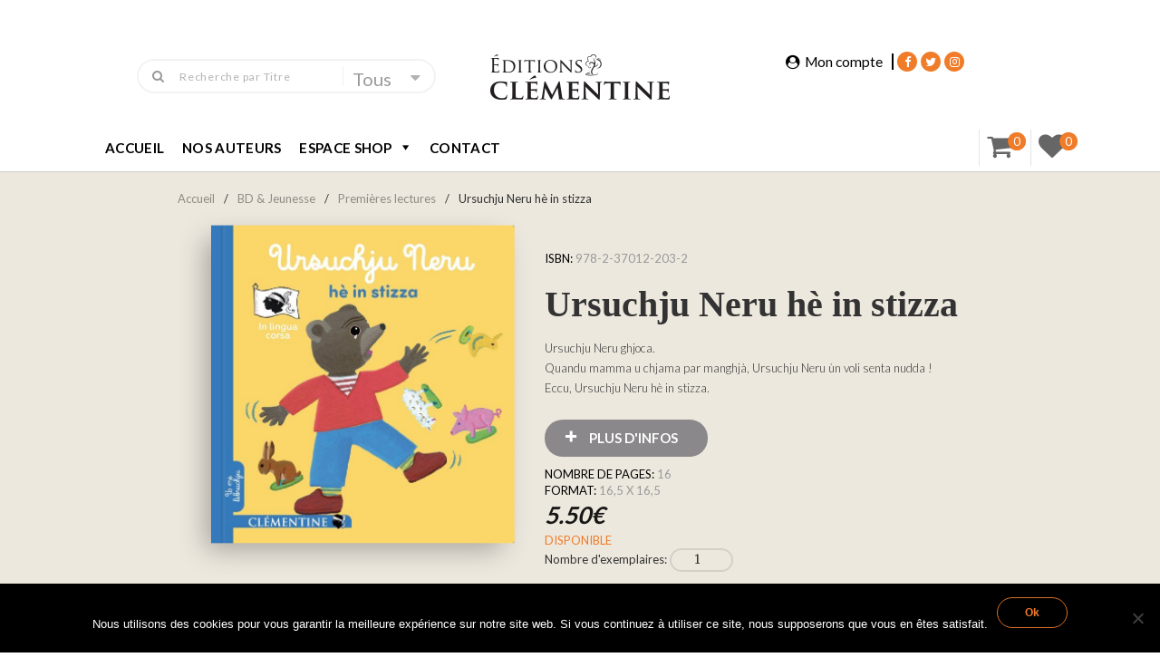

--- FILE ---
content_type: text/html; charset=UTF-8
request_url: https://editionsclementine.com/produit/ursuchju-neru-he-in-stizza/
body_size: 24454
content:
<!DOCTYPE html>
<!--[if lt IE 7 ]><html class="ie ie6" lang="fr-FR"> <![endif]-->
<!--[if IE 7 ]><html class="ie ie7" lang="fr-FR"> <![endif]-->
<!--[if IE 8 ]><html class="ie ie8" lang="fr-FR"> <![endif]-->
<!--[if (gte IE 9)|!(IE)]><!-->
<html lang="fr-FR"> <!--<![endif]-->
<head>
    <meta charset="UTF-8" />
    <!--[if lt IE 9]>
        <script src="https://editionsclementine.com/wp-content/themes/bebostore/asset/js/html5.js"></script>
    <![endif]-->
    <!-- Mobile Specific Metas
    ================================================== -->
    <meta name="viewport" content="width=device-width, initial-scale=1.0">
    <link rel="profile" href="https://gmpg.org/xfn/11" />
				<script>document.documentElement.className = document.documentElement.className + ' yes-js js_active js'</script>
			<title>Ursuchju Neru hè in stizza &#8211; Editions Clementine</title>
<meta name='robots' content='max-image-preview:large' />
	<style>img:is([sizes="auto" i], [sizes^="auto," i]) { contain-intrinsic-size: 3000px 1500px }</style>
	<script type="text/javascript">
    var ajaxurl = 'https://editionsclementine.com/wp-admin/admin-ajax.php';
    var blogname = 'Editions Clementine';
    var authorPage = true;
                    authorPage = false;
    </script>
<link rel='dns-prefetch' href='//www.googletagmanager.com' />
<link rel='dns-prefetch' href='//fonts.googleapis.com' />
<link rel="alternate" type="application/rss+xml" title="Editions Clementine &raquo; Flux" href="https://editionsclementine.com/feed/" />
<link rel="alternate" type="application/rss+xml" title="Editions Clementine &raquo; Flux des commentaires" href="https://editionsclementine.com/comments/feed/" />
<link rel="alternate" type="application/rss+xml" title="Editions Clementine &raquo; Ursuchju Neru hè in stizza Flux des commentaires" href="https://editionsclementine.com/produit/ursuchju-neru-he-in-stizza/feed/" />
<script type="text/javascript">
/* <![CDATA[ */
window._wpemojiSettings = {"baseUrl":"https:\/\/s.w.org\/images\/core\/emoji\/15.0.3\/72x72\/","ext":".png","svgUrl":"https:\/\/s.w.org\/images\/core\/emoji\/15.0.3\/svg\/","svgExt":".svg","source":{"concatemoji":"https:\/\/editionsclementine.com\/wp-includes\/js\/wp-emoji-release.min.js?ver=6.7.2"}};
/*! This file is auto-generated */
!function(i,n){var o,s,e;function c(e){try{var t={supportTests:e,timestamp:(new Date).valueOf()};sessionStorage.setItem(o,JSON.stringify(t))}catch(e){}}function p(e,t,n){e.clearRect(0,0,e.canvas.width,e.canvas.height),e.fillText(t,0,0);var t=new Uint32Array(e.getImageData(0,0,e.canvas.width,e.canvas.height).data),r=(e.clearRect(0,0,e.canvas.width,e.canvas.height),e.fillText(n,0,0),new Uint32Array(e.getImageData(0,0,e.canvas.width,e.canvas.height).data));return t.every(function(e,t){return e===r[t]})}function u(e,t,n){switch(t){case"flag":return n(e,"\ud83c\udff3\ufe0f\u200d\u26a7\ufe0f","\ud83c\udff3\ufe0f\u200b\u26a7\ufe0f")?!1:!n(e,"\ud83c\uddfa\ud83c\uddf3","\ud83c\uddfa\u200b\ud83c\uddf3")&&!n(e,"\ud83c\udff4\udb40\udc67\udb40\udc62\udb40\udc65\udb40\udc6e\udb40\udc67\udb40\udc7f","\ud83c\udff4\u200b\udb40\udc67\u200b\udb40\udc62\u200b\udb40\udc65\u200b\udb40\udc6e\u200b\udb40\udc67\u200b\udb40\udc7f");case"emoji":return!n(e,"\ud83d\udc26\u200d\u2b1b","\ud83d\udc26\u200b\u2b1b")}return!1}function f(e,t,n){var r="undefined"!=typeof WorkerGlobalScope&&self instanceof WorkerGlobalScope?new OffscreenCanvas(300,150):i.createElement("canvas"),a=r.getContext("2d",{willReadFrequently:!0}),o=(a.textBaseline="top",a.font="600 32px Arial",{});return e.forEach(function(e){o[e]=t(a,e,n)}),o}function t(e){var t=i.createElement("script");t.src=e,t.defer=!0,i.head.appendChild(t)}"undefined"!=typeof Promise&&(o="wpEmojiSettingsSupports",s=["flag","emoji"],n.supports={everything:!0,everythingExceptFlag:!0},e=new Promise(function(e){i.addEventListener("DOMContentLoaded",e,{once:!0})}),new Promise(function(t){var n=function(){try{var e=JSON.parse(sessionStorage.getItem(o));if("object"==typeof e&&"number"==typeof e.timestamp&&(new Date).valueOf()<e.timestamp+604800&&"object"==typeof e.supportTests)return e.supportTests}catch(e){}return null}();if(!n){if("undefined"!=typeof Worker&&"undefined"!=typeof OffscreenCanvas&&"undefined"!=typeof URL&&URL.createObjectURL&&"undefined"!=typeof Blob)try{var e="postMessage("+f.toString()+"("+[JSON.stringify(s),u.toString(),p.toString()].join(",")+"));",r=new Blob([e],{type:"text/javascript"}),a=new Worker(URL.createObjectURL(r),{name:"wpTestEmojiSupports"});return void(a.onmessage=function(e){c(n=e.data),a.terminate(),t(n)})}catch(e){}c(n=f(s,u,p))}t(n)}).then(function(e){for(var t in e)n.supports[t]=e[t],n.supports.everything=n.supports.everything&&n.supports[t],"flag"!==t&&(n.supports.everythingExceptFlag=n.supports.everythingExceptFlag&&n.supports[t]);n.supports.everythingExceptFlag=n.supports.everythingExceptFlag&&!n.supports.flag,n.DOMReady=!1,n.readyCallback=function(){n.DOMReady=!0}}).then(function(){return e}).then(function(){var e;n.supports.everything||(n.readyCallback(),(e=n.source||{}).concatemoji?t(e.concatemoji):e.wpemoji&&e.twemoji&&(t(e.twemoji),t(e.wpemoji)))}))}((window,document),window._wpemojiSettings);
/* ]]> */
</script>
<style id='wp-emoji-styles-inline-css' type='text/css'>

	img.wp-smiley, img.emoji {
		display: inline !important;
		border: none !important;
		box-shadow: none !important;
		height: 1em !important;
		width: 1em !important;
		margin: 0 0.07em !important;
		vertical-align: -0.1em !important;
		background: none !important;
		padding: 0 !important;
	}
</style>
<link rel='stylesheet' id='wp-block-library-css' href='https://editionsclementine.com/wp-includes/css/dist/block-library/style.min.css?ver=6.7.2' type='text/css' media='all' />
<link rel='stylesheet' id='jquery-selectBox-css' href='https://editionsclementine.com/wp-content/plugins/yith-woocommerce-wishlist/assets/css/jquery.selectBox.css?ver=1.2.0' type='text/css' media='all' />
<link rel='stylesheet' id='woocommerce_prettyPhoto_css-css' href='//editionsclementine.com/wp-content/plugins/woocommerce/assets/css/prettyPhoto.css?ver=3.1.6' type='text/css' media='all' />
<link rel='stylesheet' id='yith-wcwl-main-css' href='https://editionsclementine.com/wp-content/plugins/yith-woocommerce-wishlist/assets/css/style.css?ver=4.8.0' type='text/css' media='all' />
<style id='yith-wcwl-main-inline-css' type='text/css'>
 :root { --rounded-corners-radius: 16px; --add-to-cart-rounded-corners-radius: 16px; --feedback-duration: 3s } 
 :root { --rounded-corners-radius: 16px; --add-to-cart-rounded-corners-radius: 16px; --feedback-duration: 3s } 
</style>
<style id='classic-theme-styles-inline-css' type='text/css'>
/*! This file is auto-generated */
.wp-block-button__link{color:#fff;background-color:#32373c;border-radius:9999px;box-shadow:none;text-decoration:none;padding:calc(.667em + 2px) calc(1.333em + 2px);font-size:1.125em}.wp-block-file__button{background:#32373c;color:#fff;text-decoration:none}
</style>
<style id='global-styles-inline-css' type='text/css'>
:root{--wp--preset--aspect-ratio--square: 1;--wp--preset--aspect-ratio--4-3: 4/3;--wp--preset--aspect-ratio--3-4: 3/4;--wp--preset--aspect-ratio--3-2: 3/2;--wp--preset--aspect-ratio--2-3: 2/3;--wp--preset--aspect-ratio--16-9: 16/9;--wp--preset--aspect-ratio--9-16: 9/16;--wp--preset--color--black: #000000;--wp--preset--color--cyan-bluish-gray: #abb8c3;--wp--preset--color--white: #ffffff;--wp--preset--color--pale-pink: #f78da7;--wp--preset--color--vivid-red: #cf2e2e;--wp--preset--color--luminous-vivid-orange: #ff6900;--wp--preset--color--luminous-vivid-amber: #fcb900;--wp--preset--color--light-green-cyan: #7bdcb5;--wp--preset--color--vivid-green-cyan: #00d084;--wp--preset--color--pale-cyan-blue: #8ed1fc;--wp--preset--color--vivid-cyan-blue: #0693e3;--wp--preset--color--vivid-purple: #9b51e0;--wp--preset--gradient--vivid-cyan-blue-to-vivid-purple: linear-gradient(135deg,rgba(6,147,227,1) 0%,rgb(155,81,224) 100%);--wp--preset--gradient--light-green-cyan-to-vivid-green-cyan: linear-gradient(135deg,rgb(122,220,180) 0%,rgb(0,208,130) 100%);--wp--preset--gradient--luminous-vivid-amber-to-luminous-vivid-orange: linear-gradient(135deg,rgba(252,185,0,1) 0%,rgba(255,105,0,1) 100%);--wp--preset--gradient--luminous-vivid-orange-to-vivid-red: linear-gradient(135deg,rgba(255,105,0,1) 0%,rgb(207,46,46) 100%);--wp--preset--gradient--very-light-gray-to-cyan-bluish-gray: linear-gradient(135deg,rgb(238,238,238) 0%,rgb(169,184,195) 100%);--wp--preset--gradient--cool-to-warm-spectrum: linear-gradient(135deg,rgb(74,234,220) 0%,rgb(151,120,209) 20%,rgb(207,42,186) 40%,rgb(238,44,130) 60%,rgb(251,105,98) 80%,rgb(254,248,76) 100%);--wp--preset--gradient--blush-light-purple: linear-gradient(135deg,rgb(255,206,236) 0%,rgb(152,150,240) 100%);--wp--preset--gradient--blush-bordeaux: linear-gradient(135deg,rgb(254,205,165) 0%,rgb(254,45,45) 50%,rgb(107,0,62) 100%);--wp--preset--gradient--luminous-dusk: linear-gradient(135deg,rgb(255,203,112) 0%,rgb(199,81,192) 50%,rgb(65,88,208) 100%);--wp--preset--gradient--pale-ocean: linear-gradient(135deg,rgb(255,245,203) 0%,rgb(182,227,212) 50%,rgb(51,167,181) 100%);--wp--preset--gradient--electric-grass: linear-gradient(135deg,rgb(202,248,128) 0%,rgb(113,206,126) 100%);--wp--preset--gradient--midnight: linear-gradient(135deg,rgb(2,3,129) 0%,rgb(40,116,252) 100%);--wp--preset--font-size--small: 13px;--wp--preset--font-size--medium: 20px;--wp--preset--font-size--large: 36px;--wp--preset--font-size--x-large: 42px;--wp--preset--font-family--inter: "Inter", sans-serif;--wp--preset--font-family--cardo: Cardo;--wp--preset--spacing--20: 0.44rem;--wp--preset--spacing--30: 0.67rem;--wp--preset--spacing--40: 1rem;--wp--preset--spacing--50: 1.5rem;--wp--preset--spacing--60: 2.25rem;--wp--preset--spacing--70: 3.38rem;--wp--preset--spacing--80: 5.06rem;--wp--preset--shadow--natural: 6px 6px 9px rgba(0, 0, 0, 0.2);--wp--preset--shadow--deep: 12px 12px 50px rgba(0, 0, 0, 0.4);--wp--preset--shadow--sharp: 6px 6px 0px rgba(0, 0, 0, 0.2);--wp--preset--shadow--outlined: 6px 6px 0px -3px rgba(255, 255, 255, 1), 6px 6px rgba(0, 0, 0, 1);--wp--preset--shadow--crisp: 6px 6px 0px rgba(0, 0, 0, 1);}:where(.is-layout-flex){gap: 0.5em;}:where(.is-layout-grid){gap: 0.5em;}body .is-layout-flex{display: flex;}.is-layout-flex{flex-wrap: wrap;align-items: center;}.is-layout-flex > :is(*, div){margin: 0;}body .is-layout-grid{display: grid;}.is-layout-grid > :is(*, div){margin: 0;}:where(.wp-block-columns.is-layout-flex){gap: 2em;}:where(.wp-block-columns.is-layout-grid){gap: 2em;}:where(.wp-block-post-template.is-layout-flex){gap: 1.25em;}:where(.wp-block-post-template.is-layout-grid){gap: 1.25em;}.has-black-color{color: var(--wp--preset--color--black) !important;}.has-cyan-bluish-gray-color{color: var(--wp--preset--color--cyan-bluish-gray) !important;}.has-white-color{color: var(--wp--preset--color--white) !important;}.has-pale-pink-color{color: var(--wp--preset--color--pale-pink) !important;}.has-vivid-red-color{color: var(--wp--preset--color--vivid-red) !important;}.has-luminous-vivid-orange-color{color: var(--wp--preset--color--luminous-vivid-orange) !important;}.has-luminous-vivid-amber-color{color: var(--wp--preset--color--luminous-vivid-amber) !important;}.has-light-green-cyan-color{color: var(--wp--preset--color--light-green-cyan) !important;}.has-vivid-green-cyan-color{color: var(--wp--preset--color--vivid-green-cyan) !important;}.has-pale-cyan-blue-color{color: var(--wp--preset--color--pale-cyan-blue) !important;}.has-vivid-cyan-blue-color{color: var(--wp--preset--color--vivid-cyan-blue) !important;}.has-vivid-purple-color{color: var(--wp--preset--color--vivid-purple) !important;}.has-black-background-color{background-color: var(--wp--preset--color--black) !important;}.has-cyan-bluish-gray-background-color{background-color: var(--wp--preset--color--cyan-bluish-gray) !important;}.has-white-background-color{background-color: var(--wp--preset--color--white) !important;}.has-pale-pink-background-color{background-color: var(--wp--preset--color--pale-pink) !important;}.has-vivid-red-background-color{background-color: var(--wp--preset--color--vivid-red) !important;}.has-luminous-vivid-orange-background-color{background-color: var(--wp--preset--color--luminous-vivid-orange) !important;}.has-luminous-vivid-amber-background-color{background-color: var(--wp--preset--color--luminous-vivid-amber) !important;}.has-light-green-cyan-background-color{background-color: var(--wp--preset--color--light-green-cyan) !important;}.has-vivid-green-cyan-background-color{background-color: var(--wp--preset--color--vivid-green-cyan) !important;}.has-pale-cyan-blue-background-color{background-color: var(--wp--preset--color--pale-cyan-blue) !important;}.has-vivid-cyan-blue-background-color{background-color: var(--wp--preset--color--vivid-cyan-blue) !important;}.has-vivid-purple-background-color{background-color: var(--wp--preset--color--vivid-purple) !important;}.has-black-border-color{border-color: var(--wp--preset--color--black) !important;}.has-cyan-bluish-gray-border-color{border-color: var(--wp--preset--color--cyan-bluish-gray) !important;}.has-white-border-color{border-color: var(--wp--preset--color--white) !important;}.has-pale-pink-border-color{border-color: var(--wp--preset--color--pale-pink) !important;}.has-vivid-red-border-color{border-color: var(--wp--preset--color--vivid-red) !important;}.has-luminous-vivid-orange-border-color{border-color: var(--wp--preset--color--luminous-vivid-orange) !important;}.has-luminous-vivid-amber-border-color{border-color: var(--wp--preset--color--luminous-vivid-amber) !important;}.has-light-green-cyan-border-color{border-color: var(--wp--preset--color--light-green-cyan) !important;}.has-vivid-green-cyan-border-color{border-color: var(--wp--preset--color--vivid-green-cyan) !important;}.has-pale-cyan-blue-border-color{border-color: var(--wp--preset--color--pale-cyan-blue) !important;}.has-vivid-cyan-blue-border-color{border-color: var(--wp--preset--color--vivid-cyan-blue) !important;}.has-vivid-purple-border-color{border-color: var(--wp--preset--color--vivid-purple) !important;}.has-vivid-cyan-blue-to-vivid-purple-gradient-background{background: var(--wp--preset--gradient--vivid-cyan-blue-to-vivid-purple) !important;}.has-light-green-cyan-to-vivid-green-cyan-gradient-background{background: var(--wp--preset--gradient--light-green-cyan-to-vivid-green-cyan) !important;}.has-luminous-vivid-amber-to-luminous-vivid-orange-gradient-background{background: var(--wp--preset--gradient--luminous-vivid-amber-to-luminous-vivid-orange) !important;}.has-luminous-vivid-orange-to-vivid-red-gradient-background{background: var(--wp--preset--gradient--luminous-vivid-orange-to-vivid-red) !important;}.has-very-light-gray-to-cyan-bluish-gray-gradient-background{background: var(--wp--preset--gradient--very-light-gray-to-cyan-bluish-gray) !important;}.has-cool-to-warm-spectrum-gradient-background{background: var(--wp--preset--gradient--cool-to-warm-spectrum) !important;}.has-blush-light-purple-gradient-background{background: var(--wp--preset--gradient--blush-light-purple) !important;}.has-blush-bordeaux-gradient-background{background: var(--wp--preset--gradient--blush-bordeaux) !important;}.has-luminous-dusk-gradient-background{background: var(--wp--preset--gradient--luminous-dusk) !important;}.has-pale-ocean-gradient-background{background: var(--wp--preset--gradient--pale-ocean) !important;}.has-electric-grass-gradient-background{background: var(--wp--preset--gradient--electric-grass) !important;}.has-midnight-gradient-background{background: var(--wp--preset--gradient--midnight) !important;}.has-small-font-size{font-size: var(--wp--preset--font-size--small) !important;}.has-medium-font-size{font-size: var(--wp--preset--font-size--medium) !important;}.has-large-font-size{font-size: var(--wp--preset--font-size--large) !important;}.has-x-large-font-size{font-size: var(--wp--preset--font-size--x-large) !important;}
:where(.wp-block-post-template.is-layout-flex){gap: 1.25em;}:where(.wp-block-post-template.is-layout-grid){gap: 1.25em;}
:where(.wp-block-columns.is-layout-flex){gap: 2em;}:where(.wp-block-columns.is-layout-grid){gap: 2em;}
:root :where(.wp-block-pullquote){font-size: 1.5em;line-height: 1.6;}
</style>
<link rel='stylesheet' id='contact-form-7-css' href='https://editionsclementine.com/wp-content/plugins/contact-form-7/includes/css/styles.css?ver=6.1.1' type='text/css' media='all' />
<link rel='stylesheet' id='cookie-notice-front-css' href='https://editionsclementine.com/wp-content/plugins/cookie-notice/css/front.min.css?ver=2.5.7' type='text/css' media='all' />
<link rel='stylesheet' id='woocommerce-layout-css' href='https://editionsclementine.com/wp-content/plugins/woocommerce/assets/css/woocommerce-layout.css?ver=9.6.3' type='text/css' media='all' />
<link rel='stylesheet' id='woocommerce-smallscreen-css' href='https://editionsclementine.com/wp-content/plugins/woocommerce/assets/css/woocommerce-smallscreen.css?ver=9.6.3' type='text/css' media='only screen and (max-width: 768px)' />
<link rel='stylesheet' id='woocommerce-general-css' href='https://editionsclementine.com/wp-content/plugins/woocommerce/assets/css/woocommerce.css?ver=9.6.3' type='text/css' media='all' />
<style id='woocommerce-inline-inline-css' type='text/css'>
.woocommerce form .form-row .required { visibility: visible; }
</style>
<link rel='stylesheet' id='megamenu-css' href='https://editionsclementine.com/wp-content/uploads/maxmegamenu/style.css?ver=9883c2' type='text/css' media='all' />
<link rel='stylesheet' id='dashicons-css' href='https://editionsclementine.com/wp-includes/css/dashicons.min.css?ver=6.7.2' type='text/css' media='all' />
<style id='dashicons-inline-css' type='text/css'>
[data-font="Dashicons"]:before {font-family: 'Dashicons' !important;content: attr(data-icon) !important;speak: none !important;font-weight: normal !important;font-variant: normal !important;text-transform: none !important;line-height: 1 !important;font-style: normal !important;-webkit-font-smoothing: antialiased !important;-moz-osx-font-smoothing: grayscale !important;}
</style>
<link rel='stylesheet' id='gateway-css' href='https://editionsclementine.com/wp-content/plugins/woocommerce-paypal-payments/modules/ppcp-button/assets/css/gateway.css?ver=2.9.6' type='text/css' media='all' />
<link rel='stylesheet' id='brands-styles-css' href='https://editionsclementine.com/wp-content/plugins/woocommerce/assets/css/brands.css?ver=9.6.3' type='text/css' media='all' />
<link rel='stylesheet' id='font-awesome-css' href='https://editionsclementine.com/wp-content/plugins/js_composer/assets/lib/bower/font-awesome/css/font-awesome.min.css?ver=5.7' type='text/css' media='all' />
<style id='font-awesome-inline-css' type='text/css'>
[data-font="FontAwesome"]:before {font-family: 'FontAwesome' !important;content: attr(data-icon) !important;speak: none !important;font-weight: normal !important;font-variant: normal !important;text-transform: none !important;line-height: 1 !important;font-style: normal !important;-webkit-font-smoothing: antialiased !important;-moz-osx-font-smoothing: grayscale !important;}
</style>
<link rel='stylesheet' id='animate-css' href='https://editionsclementine.com/wp-content/themes/bebostore/asset/css/animate.css?ver=2.0.7.1' type='text/css' media='all' />
<link rel='stylesheet' id='selectbox-css' href='https://editionsclementine.com/wp-content/themes/bebostore/asset/css/jquery.selectbox.css?ver=2.0.7.1' type='text/css' media='all' />
<link rel='stylesheet' id='idangerous-css' href='https://editionsclementine.com/wp-content/themes/bebostore/asset/css/idangerous.swiper.css?ver=2.0.7.1' type='text/css' media='all' />
<link rel='stylesheet' id='style-woo-css' href='https://editionsclementine.com/wp-content/themes/bebostore/asset/css/bebostore_woo.css?ver=1.0.0' type='text/css' media='all' />
<link rel='stylesheet' id='flipbook-css' href='https://editionsclementine.com/wp-content/themes/bebostore/asset/css/css-flipbook.css?ver=1.0.0' type='text/css' media='all' />
<link rel='stylesheet' id='bootstrap-css' href='https://editionsclementine.com/wp-content/themes/bebostore/asset/css/bootstrap.css?ver=3.3.1' type='text/css' media='all' />
<link rel='stylesheet' id='font-Merriweather-css' href='//fonts.googleapis.com/css?family=Merriweather%3A400%2C300italic%2C700italic%2C300%2C700&#038;ver=2.0.7.1' type='text/css' media='all' />
<link rel='stylesheet' id='font-lato-css' href='//fonts.googleapis.com/css?family=Lato%3A100%2C300%2C400%2C700%2C900&#038;ver=2.0.7.1' type='text/css' media='all' />
<link rel='stylesheet' id='store-style-css' href='https://editionsclementine.com/wp-content/themes/bebostore/style.css?ver=2.0.7.1' type='text/css' media='all' />
<link rel='stylesheet' id='default-style-css' href='https://editionsclementine.com/wp-content/themes/bebostore/asset/css/bebostore.css?ver=2.0.7.1' type='text/css' media='all' />
<link rel='stylesheet' id='default-style20-css' href='https://editionsclementine.com/wp-content/themes/bebostore/asset/css/bebostore20.css?ver=2.0.7.1' type='text/css' media='all' />
<link rel='stylesheet' id='flexible-shipping-free-shipping-css' href='https://editionsclementine.com/wp-content/plugins/flexible-shipping/assets/dist/css/free-shipping.css?ver=6.4.0.2' type='text/css' media='all' />
<script type="text/javascript" src="https://editionsclementine.com/wp-includes/js/jquery/jquery.min.js?ver=3.7.1" id="jquery-core-js"></script>
<script type="text/javascript" src="https://editionsclementine.com/wp-includes/js/jquery/jquery-migrate.min.js?ver=3.4.1" id="jquery-migrate-js"></script>
<script type="text/javascript" id="cookie-notice-front-js-before">
/* <![CDATA[ */
var cnArgs = {"ajaxUrl":"https:\/\/editionsclementine.com\/wp-admin\/admin-ajax.php","nonce":"d87d109abc","hideEffect":"fade","position":"bottom","onScroll":false,"onScrollOffset":100,"onClick":false,"cookieName":"cookie_notice_accepted","cookieTime":2592000,"cookieTimeRejected":2592000,"globalCookie":false,"redirection":false,"cache":false,"revokeCookies":false,"revokeCookiesOpt":"automatic"};
/* ]]> */
</script>
<script type="text/javascript" src="https://editionsclementine.com/wp-content/plugins/cookie-notice/js/front.min.js?ver=2.5.7" id="cookie-notice-front-js"></script>
<script type="text/javascript" src="https://editionsclementine.com/wp-content/plugins/woocommerce/assets/js/jquery-blockui/jquery.blockUI.min.js?ver=2.7.0-wc.9.6.3" id="jquery-blockui-js" data-wp-strategy="defer"></script>
<script type="text/javascript" id="wc-add-to-cart-js-extra">
/* <![CDATA[ */
var wc_add_to_cart_params = {"ajax_url":"\/wp-admin\/admin-ajax.php","wc_ajax_url":"\/?wc-ajax=%%endpoint%%","i18n_view_cart":"Voir le panier","cart_url":"https:\/\/editionsclementine.com\/panier\/","is_cart":"","cart_redirect_after_add":"no"};
/* ]]> */
</script>
<script type="text/javascript" src="https://editionsclementine.com/wp-content/plugins/woocommerce/assets/js/frontend/add-to-cart.min.js?ver=9.6.3" id="wc-add-to-cart-js" data-wp-strategy="defer"></script>
<script type="text/javascript" id="wc-single-product-js-extra">
/* <![CDATA[ */
var wc_single_product_params = {"i18n_required_rating_text":"Veuillez s\u00e9lectionner une note","i18n_product_gallery_trigger_text":"Voir la galerie d\u2019images en plein \u00e9cran","review_rating_required":"yes","flexslider":{"rtl":false,"animation":"slide","smoothHeight":true,"directionNav":false,"controlNav":"thumbnails","slideshow":false,"animationSpeed":500,"animationLoop":false,"allowOneSlide":false},"zoom_enabled":"","zoom_options":[],"photoswipe_enabled":"","photoswipe_options":{"shareEl":false,"closeOnScroll":false,"history":false,"hideAnimationDuration":0,"showAnimationDuration":0},"flexslider_enabled":""};
/* ]]> */
</script>
<script type="text/javascript" src="https://editionsclementine.com/wp-content/plugins/woocommerce/assets/js/frontend/single-product.min.js?ver=9.6.3" id="wc-single-product-js" defer="defer" data-wp-strategy="defer"></script>
<script type="text/javascript" src="https://editionsclementine.com/wp-content/plugins/woocommerce/assets/js/js-cookie/js.cookie.min.js?ver=2.1.4-wc.9.6.3" id="js-cookie-js" defer="defer" data-wp-strategy="defer"></script>
<script type="text/javascript" id="woocommerce-js-extra">
/* <![CDATA[ */
var woocommerce_params = {"ajax_url":"\/wp-admin\/admin-ajax.php","wc_ajax_url":"\/?wc-ajax=%%endpoint%%"};
/* ]]> */
</script>
<script type="text/javascript" src="https://editionsclementine.com/wp-content/plugins/woocommerce/assets/js/frontend/woocommerce.min.js?ver=9.6.3" id="woocommerce-js" defer="defer" data-wp-strategy="defer"></script>
<script type="text/javascript" src="https://editionsclementine.com/wp-content/plugins/js_composer/assets/js/vendors/woocommerce-add-to-cart.js?ver=5.7" id="vc_woocommerce-add-to-cart-js-js"></script>
<script type="text/javascript" src="https://editionsclementine.com/wp-content/themes/bebostore/asset/js/swiper.js?ver=4.4.2" id="jquery-swiper-js"></script>
<script type="text/javascript" src="https://editionsclementine.com/wp-content/themes/bebostore/asset/js/idangerous.swiper.min.js?ver=2.7.0" id="jquery-idangerous-js"></script>
<script type="text/javascript" src="https://editionsclementine.com/wp-content/themes/bebostore/asset/js/idangerous.swiper.scrollbar-2.1.js?ver=2.7.0" id="jquery-idangerous-scrollbar-js"></script>
<script type="text/javascript" src="https://editionsclementine.com/wp-content/themes/bebostore/asset/js/jquery.adaptive-backgrounds.js?ver=1.0.1" id="jquery-get-color-js"></script>
<script type="text/javascript" src="https://editionsclementine.com/wp-content/themes/bebostore/asset/js/bootstrap.min.js?ver=3.3.1" id="bootstrap-js"></script>
<script type="text/javascript" src="https://editionsclementine.com/wp-content/themes/bebostore/asset/js/jquery.jplayer.js?ver=2.9.2" id="jquery-player-js"></script>
<script type="text/javascript" src="https://editionsclementine.com/wp-content/themes/bebostore/asset/js/jplayer.playlist.min.js?ver=2.9.2" id="jquery-playlist-js"></script>

<!-- Extrait de code de la balise Google (gtag.js) ajouté par Site Kit -->
<!-- Extrait Google Analytics ajouté par Site Kit -->
<script type="text/javascript" src="https://www.googletagmanager.com/gtag/js?id=GT-M6PN3P3" id="google_gtagjs-js" async></script>
<script type="text/javascript" id="google_gtagjs-js-after">
/* <![CDATA[ */
window.dataLayer = window.dataLayer || [];function gtag(){dataLayer.push(arguments);}
gtag("set","linker",{"domains":["editionsclementine.com"]});
gtag("js", new Date());
gtag("set", "developer_id.dZTNiMT", true);
gtag("config", "GT-M6PN3P3");
/* ]]> */
</script>
<link rel="https://api.w.org/" href="https://editionsclementine.com/wp-json/" /><link rel="alternate" title="JSON" type="application/json" href="https://editionsclementine.com/wp-json/wp/v2/product/7556" /><link rel="EditURI" type="application/rsd+xml" title="RSD" href="https://editionsclementine.com/xmlrpc.php?rsd" />
<meta name="generator" content="WordPress 6.7.2" />
<meta name="generator" content="WooCommerce 9.6.3" />
<link rel='shortlink' href='https://editionsclementine.com/?p=7556' />
<link rel="alternate" title="oEmbed (JSON)" type="application/json+oembed" href="https://editionsclementine.com/wp-json/oembed/1.0/embed?url=https%3A%2F%2Feditionsclementine.com%2Fproduit%2Fursuchju-neru-he-in-stizza%2F" />
<link rel="alternate" title="oEmbed (XML)" type="text/xml+oembed" href="https://editionsclementine.com/wp-json/oembed/1.0/embed?url=https%3A%2F%2Feditionsclementine.com%2Fproduit%2Fursuchju-neru-he-in-stizza%2F&#038;format=xml" />
<meta name="generator" content="Site Kit by Google 1.162.1" /><style id="woo-custom-stock-status" data-wcss-ver="1.6.4" >.woocommerce div.product .woo-custom-stock-status.in_stock_color { color: #f07c29 !important; font-size: inherit }.woo-custom-stock-status.in_stock_color { color: #f07c29 !important; font-size: inherit }.wc-block-components-product-badge{display:none!important;}ul .in_stock_color,ul.products .in_stock_color, li.wc-block-grid__product .in_stock_color { color: #f07c29 !important; font-size: inherit }.woocommerce-table__product-name .in_stock_color { color: #f07c29 !important; font-size: inherit }p.in_stock_color { color: #f07c29 !important; font-size: inherit }.woocommerce div.product .wc-block-components-product-price .woo-custom-stock-status{font-size:16px}.woocommerce div.product .woo-custom-stock-status.only_s_left_in_stock_color { color: #f07c29 !important; font-size: inherit }.woo-custom-stock-status.only_s_left_in_stock_color { color: #f07c29 !important; font-size: inherit }.wc-block-components-product-badge{display:none!important;}ul .only_s_left_in_stock_color,ul.products .only_s_left_in_stock_color, li.wc-block-grid__product .only_s_left_in_stock_color { color: #f07c29 !important; font-size: inherit }.woocommerce-table__product-name .only_s_left_in_stock_color { color: #f07c29 !important; font-size: inherit }p.only_s_left_in_stock_color { color: #f07c29 !important; font-size: inherit }.woocommerce div.product .wc-block-components-product-price .woo-custom-stock-status{font-size:16px}.woocommerce div.product .woo-custom-stock-status.can_be_backordered_color { color: #f07c29 !important; font-size: inherit }.woo-custom-stock-status.can_be_backordered_color { color: #f07c29 !important; font-size: inherit }.wc-block-components-product-badge{display:none!important;}ul .can_be_backordered_color,ul.products .can_be_backordered_color, li.wc-block-grid__product .can_be_backordered_color { color: #f07c29 !important; font-size: inherit }.woocommerce-table__product-name .can_be_backordered_color { color: #f07c29 !important; font-size: inherit }p.can_be_backordered_color { color: #f07c29 !important; font-size: inherit }.woocommerce div.product .wc-block-components-product-price .woo-custom-stock-status{font-size:16px}.woocommerce div.product .woo-custom-stock-status.s_in_stock_color { color: #f07c29 !important; font-size: inherit }.woo-custom-stock-status.s_in_stock_color { color: #f07c29 !important; font-size: inherit }.wc-block-components-product-badge{display:none!important;}ul .s_in_stock_color,ul.products .s_in_stock_color, li.wc-block-grid__product .s_in_stock_color { color: #f07c29 !important; font-size: inherit }.woocommerce-table__product-name .s_in_stock_color { color: #f07c29 !important; font-size: inherit }p.s_in_stock_color { color: #f07c29 !important; font-size: inherit }.woocommerce div.product .wc-block-components-product-price .woo-custom-stock-status{font-size:16px}.woocommerce div.product .woo-custom-stock-status.available_on_backorder_color { color: #f07c29 !important; font-size: inherit }.woo-custom-stock-status.available_on_backorder_color { color: #f07c29 !important; font-size: inherit }.wc-block-components-product-badge{display:none!important;}ul .available_on_backorder_color,ul.products .available_on_backorder_color, li.wc-block-grid__product .available_on_backorder_color { color: #f07c29 !important; font-size: inherit }.woocommerce-table__product-name .available_on_backorder_color { color: #f07c29 !important; font-size: inherit }p.available_on_backorder_color { color: #f07c29 !important; font-size: inherit }.woocommerce div.product .wc-block-components-product-price .woo-custom-stock-status{font-size:16px}.woocommerce div.product .woo-custom-stock-status.out_of_stock_color { color: #f07c29 !important; font-size: inherit }.woo-custom-stock-status.out_of_stock_color { color: #f07c29 !important; font-size: inherit }.wc-block-components-product-badge{display:none!important;}ul .out_of_stock_color,ul.products .out_of_stock_color, li.wc-block-grid__product .out_of_stock_color { color: #f07c29 !important; font-size: inherit }.woocommerce-table__product-name .out_of_stock_color { color: #f07c29 !important; font-size: inherit }p.out_of_stock_color { color: #f07c29 !important; font-size: inherit }.woocommerce div.product .wc-block-components-product-price .woo-custom-stock-status{font-size:16px}.woocommerce div.product .woo-custom-stock-status.grouped_product_stock_status_color { color: #77a464 !important; font-size: inherit }.woo-custom-stock-status.grouped_product_stock_status_color { color: #77a464 !important; font-size: inherit }.wc-block-components-product-badge{display:none!important;}ul .grouped_product_stock_status_color,ul.products .grouped_product_stock_status_color, li.wc-block-grid__product .grouped_product_stock_status_color { color: #77a464 !important; font-size: inherit }.woocommerce-table__product-name .grouped_product_stock_status_color { color: #77a464 !important; font-size: inherit }p.grouped_product_stock_status_color { color: #77a464 !important; font-size: inherit }.woocommerce div.product .wc-block-components-product-price .woo-custom-stock-status{font-size:16px}.wd-product-stock.stock{display:none}.woocommerce-variation-price:not(:empty)+.woocommerce-variation-availability { margin-left: 0px; }.woocommerce-variation-price{
			display:block!important}.woocommerce-variation-availability{
			display:block!important}</style><!-- woo-custom-stock-status-color-css --><script></script><!-- woo-custom-stock-status-js -->	<noscript><style>.woocommerce-product-gallery{ opacity: 1 !important; }</style></noscript>
	<meta name="generator" content="Powered by WPBakery Page Builder - drag and drop page builder for WordPress."/>
<!--[if lte IE 9]><link rel="stylesheet" type="text/css" href="https://editionsclementine.com/wp-content/plugins/js_composer/assets/css/vc_lte_ie9.min.css" media="screen"><![endif]--><link rel="canonical" href="https://editionsclementine.com/produit/ursuchju-neru-he-in-stizza/" />
<meta name="description" content="Dans la même collection : Ursuchju Neru hè in stizza Ursuchju Neru faci a bissicletta Ursuchju Neru ùn hà più i fascioli Ursuchju Neru ama a so mamma Ursuchju Neru ama u so babbu Ursuchju Neru và ind&#039;è a dutturessa Ursuchju Neru - U me primu libru di figuri di l&#039;animali Ursuchju Neru rientri à a scola Ursuc ..." /><meta name="title" content="Ursuchju Neru hè in stizza - Editions Clementine" /><style class='wp-fonts-local' type='text/css'>
@font-face{font-family:Inter;font-style:normal;font-weight:300 900;font-display:fallback;src:url('https://editionsclementine.com/wp-content/plugins/woocommerce/assets/fonts/Inter-VariableFont_slnt,wght.woff2') format('woff2');font-stretch:normal;}
@font-face{font-family:Cardo;font-style:normal;font-weight:400;font-display:fallback;src:url('https://editionsclementine.com/wp-content/plugins/woocommerce/assets/fonts/cardo_normal_400.woff2') format('woff2');}
</style>
<link rel="icon" href="https://editionsclementine.com/wp-content/uploads/2020/04/cropped-icoE-32x32.png" sizes="32x32" />
<link rel="icon" href="https://editionsclementine.com/wp-content/uploads/2020/04/cropped-icoE-192x192.png" sizes="192x192" />
<link rel="apple-touch-icon" href="https://editionsclementine.com/wp-content/uploads/2020/04/cropped-icoE-180x180.png" />
<meta name="msapplication-TileImage" content="https://editionsclementine.com/wp-content/uploads/2020/04/cropped-icoE-270x270.png" />
		<style type="text/css" id="wp-custom-css">
			.payment_method_ppcp-card-button-gateway, .main-cart .paypal-button-container, .main-cart  #ppc-button-ppcp-gateway {display:none !important;}
textarea
{
	width: 100%;
}
.wpcf7 input[type="url"], .wpcf7 input[type="email"], .wpcf7 input[type="tel"], input, textarea
{
padding-left: 15px;	font-family: "Merriweather", serif;

	border: none;
	border-bottom: 2px solid rgba(0, 0, 0, 0.2);
}
button, html input[type="button"], input[type="reset"], input[type="submit"]
{
	border: 1px solid rgba(240, 124, 41, 0.9);
	border-radius: 30px;
color: #f07c29;
	padding: 2px 30px !important;
height: 34px;
font-weight: bold;
font-size: 0.92308em;
	background: transparent;
	float: right;
}
@media (min-width: 320px) and (max-width: 480px) {
  
  /* CSS */
  .wpcf7 input[type="url"], .wpcf7 input[type="email"], .wpcf7 input[type="tel"]
	{
	}
}		</style>
		<style type="text/css" title="dynamic-css" class="options-output">.h1,h1,.class-h1{opacity: 1;visibility: visible;-webkit-transition: opacity 0.24s ease-in-out;-moz-transition: opacity 0.24s ease-in-out;transition: opacity 0.24s ease-in-out;}.wf-loading .h1,.wf-loading h1,.wf-loading .class-h1,{opacity: 0;}.ie.wf-loading .h1,.ie.wf-loading h1,.ie.wf-loading .class-h1,{visibility: hidden;}.h2,h2,.class-h2{opacity: 1;visibility: visible;-webkit-transition: opacity 0.24s ease-in-out;-moz-transition: opacity 0.24s ease-in-out;transition: opacity 0.24s ease-in-out;}.wf-loading .h2,.wf-loading h2,.wf-loading .class-h2,{opacity: 0;}.ie.wf-loading .h2,.ie.wf-loading h2,.ie.wf-loading .class-h2,{visibility: hidden;}.h3,h3,.class-h3{opacity: 1;visibility: visible;-webkit-transition: opacity 0.24s ease-in-out;-moz-transition: opacity 0.24s ease-in-out;transition: opacity 0.24s ease-in-out;}.wf-loading .h3,.wf-loading h3,.wf-loading .class-h3,{opacity: 0;}.ie.wf-loading .h3,.ie.wf-loading h3,.ie.wf-loading .class-h3,{visibility: hidden;}.h4,h4,.class-h4{opacity: 1;visibility: visible;-webkit-transition: opacity 0.24s ease-in-out;-moz-transition: opacity 0.24s ease-in-out;transition: opacity 0.24s ease-in-out;}.wf-loading .h4,.wf-loading h4,.wf-loading .class-h4,{opacity: 0;}.ie.wf-loading .h4,.ie.wf-loading h4,.ie.wf-loading .class-h4,{visibility: hidden;}.h5,h5,.class-h5{opacity: 1;visibility: visible;-webkit-transition: opacity 0.24s ease-in-out;-moz-transition: opacity 0.24s ease-in-out;transition: opacity 0.24s ease-in-out;}.wf-loading .h5,.wf-loading h5,.wf-loading .class-h5,{opacity: 0;}.ie.wf-loading .h5,.ie.wf-loading h5,.ie.wf-loading .class-h5,{visibility: hidden;}.h6,h6,.class-h6{opacity: 1;visibility: visible;-webkit-transition: opacity 0.24s ease-in-out;-moz-transition: opacity 0.24s ease-in-out;transition: opacity 0.24s ease-in-out;}.wf-loading .h6,.wf-loading h6,.wf-loading .class-h6,{opacity: 0;}.ie.wf-loading .h6,.ie.wf-loading h6,.ie.wf-loading .class-h6,{visibility: hidden;}body{opacity: 1;visibility: visible;-webkit-transition: opacity 0.24s ease-in-out;-moz-transition: opacity 0.24s ease-in-out;transition: opacity 0.24s ease-in-out;}.wf-loading body,{opacity: 0;}.ie.wf-loading body,{visibility: hidden;}blockquote{opacity: 1;visibility: visible;-webkit-transition: opacity 0.24s ease-in-out;-moz-transition: opacity 0.24s ease-in-out;transition: opacity 0.24s ease-in-out;}.wf-loading blockquote,{opacity: 0;}.ie.wf-loading blockquote,{visibility: hidden;}button,.woocommerce div.product form.cart .button,header.header-two .search-navigation-full .search form button,.shopping-cart .shop_table tfoot .checkout-button,.shopping-cart #payment #place_order,.shopping-cart .shop_table tbody tr td.product-add-to-cart a{opacity: 1;visibility: visible;-webkit-transition: opacity 0.24s ease-in-out;-moz-transition: opacity 0.24s ease-in-out;transition: opacity 0.24s ease-in-out;}.wf-loading button,.woocommerce div.product form.cart .button,header.header-two .search-navigation-full .search form button,.shopping-cart .shop_table tfoot .checkout-button,.shopping-cart #payment #place_order,.shopping-cart .shop_table tbody tr td.product-add-to-cart a,{opacity: 0;}.ie.wf-loading button,.woocommerce div.product form.cart .button,header.header-two .search-navigation-full .search form button,.shopping-cart .shop_table tfoot .checkout-button,.shopping-cart #payment #place_order,.shopping-cart .shop_table tbody tr td.product-add-to-cart a,{visibility: hidden;}.site-Sidebar{margin-top:1;margin-right:2;margin-bottom:3;margin-left:4;}.widget-area{opacity: 1;visibility: visible;-webkit-transition: opacity 0.24s ease-in-out;-moz-transition: opacity 0.24s ease-in-out;transition: opacity 0.24s ease-in-out;}.wf-loading .widget-area,{opacity: 0;}.ie.wf-loading .widget-area,{visibility: hidden;}</style><noscript><style type="text/css"> .wpb_animate_when_almost_visible { opacity: 1; }</style></noscript><style type="text/css">/** Mega Menu CSS: fs **/</style>
</head>
<body data-rsssl=1 class="product-template-default single single-product postid-7556 theme-bebostore cookies-not-set woocommerce woocommerce-page woocommerce-no-js mega-menu-main-menu wpb-js-composer js-comp-ver-5.7 vc_responsive">
<div class="menu-fix-all">
    <div class="container">
        <span class="humberger-button">
            <button>
                <i></i>
                <i></i>
                <i></i>
            </button>
        </span>
        <div class="beau-logo">
                        <a href="https://editionsclementine.com/"><img src="https://editionsclementine.com/wp-content/uploads/2017/11/logo-editions-clementine-sm.png" alt="Logo"></a>
        </div><!--End .logo-->
        <div class="menu">
            <ul id="main-navigation" class="col-md-12 col-sm-12 hidden-xs"><li id="menu-item-1839" class="menu-item menu-item-type-post_type menu-item-object-page menu-item-home menu-item-1839"><a href="https://editionsclementine.com/">Accueil</a></li>
<li id="menu-item-1840" class="menu-item menu-item-type-post_type menu-item-object-page menu-item-1840"><a href="https://editionsclementine.com/author/">Nos Auteurs</a></li>
<li id="menu-item-1837" class="menu-item menu-item-type-post_type menu-item-object-page menu-item-has-children current_page_parent menu-item-1837"><a href="https://editionsclementine.com/shop/">Espace Shop</a>
<ul class="sub-menu">
	<li id="menu-item-2656" class="menu-item menu-item-type-taxonomy menu-item-object-product_cat menu-item-has-children menu-item-2656"><a href="https://editionsclementine.com/categorie-produit/litterature/">Littérature</a>
	<ul class="sub-menu">
		<li id="menu-item-2657" class="menu-item menu-item-type-taxonomy menu-item-object-product_cat menu-item-2657"><a href="https://editionsclementine.com/categorie-produit/litterature/litterature-romans-policiers-et-thrillers/">Romans policiers et Thrillers</a></li>
		<li id="menu-item-2658" class="menu-item menu-item-type-taxonomy menu-item-object-product_cat menu-item-2658"><a href="https://editionsclementine.com/categorie-produit/litterature/litterature-historique/">Historique</a></li>
		<li id="menu-item-2661" class="menu-item menu-item-type-taxonomy menu-item-object-product_cat menu-item-2661"><a href="https://editionsclementine.com/categorie-produit/litterature/litterature-romans-danticipation/">Romans d&rsquo;anticipation</a></li>
		<li id="menu-item-2662" class="menu-item menu-item-type-taxonomy menu-item-object-product_cat menu-item-2662"><a href="https://editionsclementine.com/categorie-produit/litterature/litterature-romans-nouvelles-chroniques-et-poesie/">Romans, Nouvelles, Chroniques et Poésie</a></li>
		<li id="menu-item-5791" class="menu-item menu-item-type-taxonomy menu-item-object-product_cat menu-item-5791"><a href="https://editionsclementine.com/categorie-produit/litterature/collection-pulitica/">Collection Pulitica</a></li>
		<li id="menu-item-2659" class="menu-item menu-item-type-taxonomy menu-item-object-product_cat menu-item-2659"><a href="https://editionsclementine.com/categorie-produit/litterature/litterature-proverbes/">Proverbes</a></li>
		<li id="menu-item-2660" class="menu-item menu-item-type-taxonomy menu-item-object-product_cat menu-item-2660"><a href="https://editionsclementine.com/categorie-produit/litterature/litterature-recits-de-voyage/">Récits de voyage</a></li>
	</ul>
</li>
	<li id="menu-item-1967" class="menu-item menu-item-type-taxonomy menu-item-object-product_cat menu-item-has-children menu-item-1967"><a href="https://editionsclementine.com/categorie-produit/beaux-livres/">Beaux livres</a>
	<ul class="sub-menu">
		<li id="menu-item-1972" class="menu-item menu-item-type-taxonomy menu-item-object-product_cat menu-item-1972"><a href="https://editionsclementine.com/categorie-produit/beaux-livres/voyages/">Voyages</a></li>
		<li id="menu-item-2663" class="menu-item menu-item-type-taxonomy menu-item-object-product_cat menu-item-2663"><a href="https://editionsclementine.com/categorie-produit/beaux-livres/beaux-livres-cuisine-et-patrimoine/">Cuisine et Patrimoine</a></li>
		<li id="menu-item-2664" class="menu-item menu-item-type-taxonomy menu-item-object-product_cat menu-item-2664"><a href="https://editionsclementine.com/categorie-produit/beaux-livres/beaux-livres-tradition-et-histoire/">Tradition et Histoire</a></li>
		<li id="menu-item-1971" class="menu-item menu-item-type-taxonomy menu-item-object-product_cat menu-item-1971"><a href="https://editionsclementine.com/categorie-produit/beaux-livres/musique/">Musique &amp; Arts du Spectacle</a></li>
	</ul>
</li>
	<li id="menu-item-2665" class="menu-item menu-item-type-taxonomy menu-item-object-product_cat menu-item-has-children menu-item-2665"><a href="https://editionsclementine.com/categorie-produit/guides/">Guides</a>
	<ul class="sub-menu">
		<li id="menu-item-2668" class="menu-item menu-item-type-taxonomy menu-item-object-product_cat menu-item-2668"><a href="https://editionsclementine.com/categorie-produit/guides/aventure-randonnees-et-balades/">Randonnées et Balades</a></li>
		<li id="menu-item-2669" class="menu-item menu-item-type-taxonomy menu-item-object-product_cat menu-item-2669"><a href="https://editionsclementine.com/categorie-produit/guides/guides-touristique/">Touristique</a></li>
		<li id="menu-item-2667" class="menu-item menu-item-type-taxonomy menu-item-object-product_cat menu-item-2667"><a href="https://editionsclementine.com/categorie-produit/guides/guides-cuisine/">Cuisine</a></li>
		<li id="menu-item-2666" class="menu-item menu-item-type-taxonomy menu-item-object-product_cat menu-item-2666"><a href="https://editionsclementine.com/categorie-produit/guides/guides-botanique-et-bien-etre/">Botanique et Bien-être</a></li>
	</ul>
</li>
	<li id="menu-item-1982" class="menu-item menu-item-type-taxonomy menu-item-object-product_cat menu-item-has-children menu-item-1982"><a href="https://editionsclementine.com/categorie-produit/vie-pratique/">Vie pratique</a>
	<ul class="sub-menu">
		<li id="menu-item-1987" class="menu-item menu-item-type-taxonomy menu-item-object-product_cat menu-item-1987"><a href="https://editionsclementine.com/categorie-produit/vie-pratique/cartes-routieres/">Cartes routières</a></li>
		<li id="menu-item-1986" class="menu-item menu-item-type-taxonomy menu-item-object-product_cat menu-item-1986"><a href="https://editionsclementine.com/categorie-produit/vie-pratique/calendriers/">Calendriers</a></li>
	</ul>
</li>
	<li id="menu-item-1963" class="menu-item menu-item-type-taxonomy menu-item-object-product_cat current-product-ancestor menu-item-has-children menu-item-1963"><a href="https://editionsclementine.com/categorie-produit/bd-jeunesse/">BD &amp; Jeunesse</a>
	<ul class="sub-menu">
		<li id="menu-item-2673" class="menu-item menu-item-type-taxonomy menu-item-object-product_cat menu-item-2673"><a href="https://editionsclementine.com/categorie-produit/bd-jeunesse/bd-jeunesse-bd/">BD</a></li>
		<li id="menu-item-2683" class="menu-item menu-item-type-taxonomy menu-item-object-product_cat current-product-ancestor current-menu-parent current-product-parent menu-item-2683"><a href="https://editionsclementine.com/categorie-produit/bd-jeunesse/bd-jeunesse-premieres-lectures/">Premières lectures</a></li>
		<li id="menu-item-2682" class="menu-item menu-item-type-taxonomy menu-item-object-product_cat menu-item-2682"><a href="https://editionsclementine.com/categorie-produit/bd-jeunesse/plaquettes-educatives/">Plaquettes éducatives</a></li>
		<li id="menu-item-4431" class="menu-item menu-item-type-taxonomy menu-item-object-product_cat menu-item-4431"><a href="https://editionsclementine.com/categorie-produit/bd-jeunesse/contes-et-theatre/">Contes et Théatre</a></li>
		<li id="menu-item-4432" class="menu-item menu-item-type-taxonomy menu-item-object-product_cat menu-item-4432"><a href="https://editionsclementine.com/categorie-produit/bd-jeunesse/bd-jeunesse-cahiers-dactivites-et-coloriages/">Cahiers d&rsquo;activités et coloriages</a></li>
		<li id="menu-item-5780" class="menu-item menu-item-type-taxonomy menu-item-object-product_cat menu-item-5780"><a href="https://editionsclementine.com/categorie-produit/bd-jeunesse/puzzles/">Puzzles</a></li>
	</ul>
</li>
	<li id="menu-item-2677" class="menu-item menu-item-type-taxonomy menu-item-object-product_cat menu-item-has-children menu-item-2677"><a href="https://editionsclementine.com/categorie-produit/apprendre-le-corse/">Apprendre le Corse</a>
	<ul class="sub-menu">
		<li id="menu-item-2679" class="menu-item menu-item-type-taxonomy menu-item-object-product_cat menu-item-2679"><a href="https://editionsclementine.com/categorie-produit/apprendre-le-corse/apprendre-le-corse-grammaire-et-orthographe/">Grammaire et Orthographe</a></li>
		<li id="menu-item-2678" class="menu-item menu-item-type-taxonomy menu-item-object-product_cat menu-item-2678"><a href="https://editionsclementine.com/categorie-produit/apprendre-le-corse/apprendre-le-corse-dictionnaires/">Dictionnaires</a></li>
		<li id="menu-item-2680" class="menu-item menu-item-type-taxonomy menu-item-object-product_cat menu-item-2680"><a href="https://editionsclementine.com/categorie-produit/apprendre-le-corse/imagier/">Imagier</a></li>
	</ul>
</li>
</ul>
</li>
<li id="menu-item-1991" class="menu-item menu-item-type-post_type menu-item-object-page menu-item-1991"><a href="https://editionsclementine.com/contact/">Contact</a></li>
</ul>        </div>
       <div class="search-cart">
            <div class="search-form">
            <form action="https://editionsclementine.com/" method="GET">
                <input type="text" name="s" class="txt-search">
                <input type="hidden" name="post_type" value="product" />
                <input type="hidden" name="category_name" value="">
                <i class="fa fa-search"></i>
            </form>
        </div>
        
        	 <div class="cart-icon">
            <a href="https://editionsclementine.com/panier/">
            <i class="be be-bag"></i>
            <p class="mflm fa-ajax">0</p></a>
        </div>
        <div class="cart-icon">
            <a href="https://editionsclementine.com/panier/">
            <i class="mflm fa-heart"></i>
            <p class="icon-cart-ajax">0</p></a>
        </div>
        <!--
        <div class="woocomerce-cart">
                    <a href="https://editionsclementine.com/wishlist"><i class="mflm fa-heart"></i></a>
                    <a href="https://editionsclementine.com/wishlist" class="icon-cart-heart">0</a>
                </div>
                <div class="woocomerce-cart">
                    <a href="https://editionsclementine.com/panier/"><i class="mflm fa-shopping-cart"></i></a>
                    <a href="https://editionsclementine.com/panier/" class="icon-cart-ajax">0</a>
                </div>-->
    </div><!--End .search-cart-->
<script type="text/javascript">
    (function($){
        "use strict";
        $('.txt-search').focus(function(event) {
            $(this).parent('form').addClass('focus-class');
        })
        $(document).click(function(event) {
            if(!$(event.target).closest('.txt-search').length) {
                $('.search-form form').removeClass('focus-class').find('.txt-search').attr('value','');
            }
        })
    })(jQuery)
</script>    </div>
</div>
<header class="menu-stick header-one">
    <div class="container">
        <span class="humberger-button">
            <button>
                <i></i>
                <i></i>
                <i></i>
            </button>
        </span>
        <div class="header-top">
                            <div class="pull-left form-search">
                    <form action="https://editionsclementine.com/" method="get" class="book-search-head">
                        <i class="fa fa-search"></i>
                        <input type="text" name="s" value="" placeholder="Recherche par Titre">
                        <input type="hidden" name="post_type" value="product" />
                        <select name="product_cat" class="custom-dropdown">
                            <option value="" selected>Tous</option>
                            <option value="a-la-une">A la une</option><option value="apprendre-le-corse">Apprendre le Corse</option><option value="bd-jeunesse-bd">BD</option><option value="bd-jeunesse">BD &amp; Jeunesse</option><option value="beaux-livres">Beaux livres</option><option value="guides-botanique-et-bien-etre">Botanique et Bien-être</option><option value="bd-jeunesse-cahiers-dactivites-et-coloriages">Cahiers d'activités et coloriages</option><option value="calendriers">Calendriers</option><option value="cartes-routieres">Cartes routières</option><option value="collection-pulitica">Collection Pulitica</option><option value="coloriage-adulte">Coloriage Adulte</option><option value="contes-et-theatre">Contes et Théatre</option><option value="guides-cuisine">Cuisine</option><option value="beaux-livres-cuisine-et-patrimoine">Cuisine et Patrimoine</option><option value="apprendre-le-corse-dictionnaires">Dictionnaires</option><option value="apprendre-le-corse-grammaire-et-orthographe">Grammaire et Orthographe</option><option value="guides">Guides</option><option value="litterature-historique">Historique</option><option value="imagier">Imagier</option><option value="litterature">Littérature</option><option value="musique">Musique &amp; Arts du Spectacle</option><option value="non-classe">Non classé</option><option value="nouveautes">Nouveautés</option><option value="plaquettes-educatives">Plaquettes éducatives</option><option value="bd-jeunesse-premieres-lectures">Premières lectures</option><option value="litterature-proverbes">Proverbes</option><option value="puzzles">Puzzles</option><option value="puzzles-vie-pratique">Puzzles</option><option value="aventure-randonnees-et-balades">Randonnées et Balades</option><option value="litterature-recits-de-voyage">Récits de voyage</option><option value="litterature-romans-danticipation">Romans d'anticipation</option><option value="litterature-romans-policiers-et-thrillers">Romans policiers et Thrillers</option><option value="litterature-romans-nouvelles-chroniques-et-poesie">Romans, Nouvelles, Chroniques et Poésie</option><option value="sorties-a-venir">Sorties à venir</option><option value="guides-touristique">Touristique</option><option value="beaux-livres-tradition-et-histoire">Tradition et Histoire</option><option value="vie-pratique">Vie pratique</option><option value="voyages">Voyages</option>                        </select>
                    </form>
                </div><!--Left .pull-left-->
                        <div class="beau-logo">
                                <a href="https://editionsclementine.com/"><img src="https://editionsclementine.com/wp-content/uploads/2017/11/logo-editions-clementine-sm.png" alt="Logo"></a>
            </div><!--End .logo-->

                 
                
               
              
                
                
				<ul class="list-social no-border">
				<li class="notmargin"><a class="circulopress" href="https://editionsclementine.com/mon-compte/" target="_blank"><i class="fa fa-user-circle"></i>Mon compte</a></li>
						<li class="notmargin"><a class="circulo" href="https://www.facebook.com/editions.clementine/" target="_blank"><i class="fa fa-facebook"></i></a></li>
						<li class="notmargin"><a class="circulo" href="https://twitter.com/clemeditions?lang=fr" target="_blank"><i class="fa fa-twitter"></i></a></li>	
						<li class="notmargin"><a class="circulo" href="https://www.instagram.com/editions_clementine/" target="_blank"><i class="fa fa-instagram"></i></a></li>
						<li class="notmarginmobile">
							<div class="woocomerce-cart-mobile">
                    			<a href="https://editionsclementine.com/wishlist"><i class="mflm fa-heart"></i></a>
                    			<a href="https://editionsclementine.com/wishlist" class="icon-cart-heart">0</a>
                			</div>
                		</li>
                		<li class="notmarginmobile">
                			<div class="woocomerce-cart-mobile">
                    			<a href="https://editionsclementine.com/panier/"><i class="mflm fa-shopping-cart"></i></a>
                    			<a href="https://editionsclementine.com/panier/" class="icon-cart-heart">0</a>
                			</div>
                		</li>
				</ul>
				
				              <div class="pull-right">

                             </div><!--End .pull-right-->
            
        </div><!--End header-top-->

        <div class="clearfix"></div>
        <div class="header-bottom">
            <div id="main-nav">
                <div id="mega-menu-wrap-main-menu" class="mega-menu-wrap"><div class="mega-menu-toggle"><div class="mega-toggle-blocks-left"></div><div class="mega-toggle-blocks-center"></div><div class="mega-toggle-blocks-right"><div class='mega-toggle-block mega-menu-toggle-block mega-toggle-block-1' id='mega-toggle-block-1' tabindex='0'><span class='mega-toggle-label' role='button' aria-expanded='false'><span class='mega-toggle-label-closed'>MENU</span><span class='mega-toggle-label-open'>MENU</span></span></div></div></div><ul id="mega-menu-main-menu" class="mega-menu max-mega-menu mega-menu-horizontal mega-no-js" data-event="hover_intent" data-effect="fade_up" data-effect-speed="200" data-effect-mobile="disabled" data-effect-speed-mobile="0" data-mobile-force-width="false" data-second-click="close" data-document-click="collapse" data-vertical-behaviour="accordion" data-breakpoint="600" data-unbind="true" data-mobile-state="collapse_all" data-mobile-direction="vertical" data-hover-intent-timeout="300" data-hover-intent-interval="100"><li class="mega-menu-item mega-menu-item-type-post_type mega-menu-item-object-page mega-menu-item-home mega-menu-megamenu mega-align-bottom-left mega-menu-megamenu mega-menu-item-1839" id="mega-menu-item-1839"><a class="mega-menu-link" href="https://editionsclementine.com/" tabindex="0">Accueil</a></li><li class="mega-menu-item mega-menu-item-type-post_type mega-menu-item-object-page mega-align-bottom-left mega-menu-flyout mega-menu-item-1840" id="mega-menu-item-1840"><a class="mega-menu-link" href="https://editionsclementine.com/author/" tabindex="0">Nos Auteurs</a></li><li class="mega-menu-item mega-menu-item-type-post_type mega-menu-item-object-page mega-menu-item-has-children mega-current_page_parent mega-align-bottom-left mega-menu-flyout mega-menu-item-1837" id="mega-menu-item-1837"><a class="mega-menu-link" href="https://editionsclementine.com/shop/" aria-expanded="false" tabindex="0">Espace Shop<span class="mega-indicator" aria-hidden="true"></span></a>
<ul class="mega-sub-menu">
<li class="mega-menu-item mega-menu-item-type-taxonomy mega-menu-item-object-product_cat mega-menu-item-has-children mega-menu-item-2656" id="mega-menu-item-2656"><a class="mega-menu-link" href="https://editionsclementine.com/categorie-produit/litterature/" aria-expanded="false">Littérature<span class="mega-indicator" aria-hidden="true"></span></a>
	<ul class="mega-sub-menu">
<li class="mega-menu-item mega-menu-item-type-taxonomy mega-menu-item-object-product_cat mega-menu-item-2657" id="mega-menu-item-2657"><a class="mega-menu-link" href="https://editionsclementine.com/categorie-produit/litterature/litterature-romans-policiers-et-thrillers/">Romans policiers et Thrillers</a></li><li class="mega-menu-item mega-menu-item-type-taxonomy mega-menu-item-object-product_cat mega-menu-item-2658" id="mega-menu-item-2658"><a class="mega-menu-link" href="https://editionsclementine.com/categorie-produit/litterature/litterature-historique/">Historique</a></li><li class="mega-menu-item mega-menu-item-type-taxonomy mega-menu-item-object-product_cat mega-menu-item-2661" id="mega-menu-item-2661"><a class="mega-menu-link" href="https://editionsclementine.com/categorie-produit/litterature/litterature-romans-danticipation/">Romans d'anticipation</a></li><li class="mega-menu-item mega-menu-item-type-taxonomy mega-menu-item-object-product_cat mega-menu-item-2662" id="mega-menu-item-2662"><a class="mega-menu-link" href="https://editionsclementine.com/categorie-produit/litterature/litterature-romans-nouvelles-chroniques-et-poesie/">Romans, Nouvelles, Chroniques et Poésie</a></li><li class="mega-menu-item mega-menu-item-type-taxonomy mega-menu-item-object-product_cat mega-menu-item-5791" id="mega-menu-item-5791"><a class="mega-menu-link" href="https://editionsclementine.com/categorie-produit/litterature/collection-pulitica/">Collection Pulitica</a></li><li class="mega-menu-item mega-menu-item-type-taxonomy mega-menu-item-object-product_cat mega-menu-item-2659" id="mega-menu-item-2659"><a class="mega-menu-link" href="https://editionsclementine.com/categorie-produit/litterature/litterature-proverbes/">Proverbes</a></li><li class="mega-menu-item mega-menu-item-type-taxonomy mega-menu-item-object-product_cat mega-menu-item-2660" id="mega-menu-item-2660"><a class="mega-menu-link" href="https://editionsclementine.com/categorie-produit/litterature/litterature-recits-de-voyage/">Récits de voyage</a></li>	</ul>
</li><li class="mega-menu-item mega-menu-item-type-taxonomy mega-menu-item-object-product_cat mega-menu-item-has-children mega-menu-item-1967" id="mega-menu-item-1967"><a class="mega-menu-link" href="https://editionsclementine.com/categorie-produit/beaux-livres/" aria-expanded="false">Beaux livres<span class="mega-indicator" aria-hidden="true"></span></a>
	<ul class="mega-sub-menu">
<li class="mega-menu-item mega-menu-item-type-taxonomy mega-menu-item-object-product_cat mega-menu-item-1972" id="mega-menu-item-1972"><a class="mega-menu-link" href="https://editionsclementine.com/categorie-produit/beaux-livres/voyages/">Voyages</a></li><li class="mega-menu-item mega-menu-item-type-taxonomy mega-menu-item-object-product_cat mega-menu-item-2663" id="mega-menu-item-2663"><a class="mega-menu-link" href="https://editionsclementine.com/categorie-produit/beaux-livres/beaux-livres-cuisine-et-patrimoine/">Cuisine et Patrimoine</a></li><li class="mega-menu-item mega-menu-item-type-taxonomy mega-menu-item-object-product_cat mega-menu-item-2664" id="mega-menu-item-2664"><a class="mega-menu-link" href="https://editionsclementine.com/categorie-produit/beaux-livres/beaux-livres-tradition-et-histoire/">Tradition et Histoire</a></li><li class="mega-menu-item mega-menu-item-type-taxonomy mega-menu-item-object-product_cat mega-menu-item-1971" id="mega-menu-item-1971"><a class="mega-menu-link" href="https://editionsclementine.com/categorie-produit/beaux-livres/musique/">Musique &amp; Arts du Spectacle</a></li>	</ul>
</li><li class="mega-menu-item mega-menu-item-type-taxonomy mega-menu-item-object-product_cat mega-menu-item-has-children mega-menu-item-2665" id="mega-menu-item-2665"><a class="mega-menu-link" href="https://editionsclementine.com/categorie-produit/guides/" aria-expanded="false">Guides<span class="mega-indicator" aria-hidden="true"></span></a>
	<ul class="mega-sub-menu">
<li class="mega-menu-item mega-menu-item-type-taxonomy mega-menu-item-object-product_cat mega-menu-item-2668" id="mega-menu-item-2668"><a class="mega-menu-link" href="https://editionsclementine.com/categorie-produit/guides/aventure-randonnees-et-balades/">Randonnées et Balades</a></li><li class="mega-menu-item mega-menu-item-type-taxonomy mega-menu-item-object-product_cat mega-menu-item-2669" id="mega-menu-item-2669"><a class="mega-menu-link" href="https://editionsclementine.com/categorie-produit/guides/guides-touristique/">Touristique</a></li><li class="mega-menu-item mega-menu-item-type-taxonomy mega-menu-item-object-product_cat mega-menu-item-2667" id="mega-menu-item-2667"><a class="mega-menu-link" href="https://editionsclementine.com/categorie-produit/guides/guides-cuisine/">Cuisine</a></li><li class="mega-menu-item mega-menu-item-type-taxonomy mega-menu-item-object-product_cat mega-menu-item-2666" id="mega-menu-item-2666"><a class="mega-menu-link" href="https://editionsclementine.com/categorie-produit/guides/guides-botanique-et-bien-etre/">Botanique et Bien-être</a></li>	</ul>
</li><li class="mega-menu-item mega-menu-item-type-taxonomy mega-menu-item-object-product_cat mega-menu-item-has-children mega-menu-item-1982" id="mega-menu-item-1982"><a class="mega-menu-link" href="https://editionsclementine.com/categorie-produit/vie-pratique/" aria-expanded="false">Vie pratique<span class="mega-indicator" aria-hidden="true"></span></a>
	<ul class="mega-sub-menu">
<li class="mega-menu-item mega-menu-item-type-taxonomy mega-menu-item-object-product_cat mega-menu-item-1987" id="mega-menu-item-1987"><a class="mega-menu-link" href="https://editionsclementine.com/categorie-produit/vie-pratique/cartes-routieres/">Cartes routières</a></li><li class="mega-menu-item mega-menu-item-type-taxonomy mega-menu-item-object-product_cat mega-menu-item-1986" id="mega-menu-item-1986"><a class="mega-menu-link" href="https://editionsclementine.com/categorie-produit/vie-pratique/calendriers/">Calendriers</a></li>	</ul>
</li><li class="mega-menu-item mega-menu-item-type-taxonomy mega-menu-item-object-product_cat mega-current-product-ancestor mega-menu-item-has-children mega-menu-item-1963" id="mega-menu-item-1963"><a class="mega-menu-link" href="https://editionsclementine.com/categorie-produit/bd-jeunesse/" aria-expanded="false">BD &amp; Jeunesse<span class="mega-indicator" aria-hidden="true"></span></a>
	<ul class="mega-sub-menu">
<li class="mega-menu-item mega-menu-item-type-taxonomy mega-menu-item-object-product_cat mega-menu-item-2673" id="mega-menu-item-2673"><a class="mega-menu-link" href="https://editionsclementine.com/categorie-produit/bd-jeunesse/bd-jeunesse-bd/">BD</a></li><li class="mega-menu-item mega-menu-item-type-taxonomy mega-menu-item-object-product_cat mega-current-product-ancestor mega-current-menu-parent mega-current-product-parent mega-menu-item-2683" id="mega-menu-item-2683"><a class="mega-menu-link" href="https://editionsclementine.com/categorie-produit/bd-jeunesse/bd-jeunesse-premieres-lectures/">Premières lectures</a></li><li class="mega-menu-item mega-menu-item-type-taxonomy mega-menu-item-object-product_cat mega-menu-item-2682" id="mega-menu-item-2682"><a class="mega-menu-link" href="https://editionsclementine.com/categorie-produit/bd-jeunesse/plaquettes-educatives/">Plaquettes éducatives</a></li><li class="mega-menu-item mega-menu-item-type-taxonomy mega-menu-item-object-product_cat mega-menu-item-4431" id="mega-menu-item-4431"><a class="mega-menu-link" href="https://editionsclementine.com/categorie-produit/bd-jeunesse/contes-et-theatre/">Contes et Théatre</a></li><li class="mega-menu-item mega-menu-item-type-taxonomy mega-menu-item-object-product_cat mega-menu-item-4432" id="mega-menu-item-4432"><a class="mega-menu-link" href="https://editionsclementine.com/categorie-produit/bd-jeunesse/bd-jeunesse-cahiers-dactivites-et-coloriages/">Cahiers d'activités et coloriages</a></li><li class="mega-menu-item mega-menu-item-type-taxonomy mega-menu-item-object-product_cat mega-menu-item-5780" id="mega-menu-item-5780"><a class="mega-menu-link" href="https://editionsclementine.com/categorie-produit/bd-jeunesse/puzzles/">Puzzles</a></li>	</ul>
</li><li class="mega-menu-item mega-menu-item-type-taxonomy mega-menu-item-object-product_cat mega-menu-item-has-children mega-menu-item-2677" id="mega-menu-item-2677"><a class="mega-menu-link" href="https://editionsclementine.com/categorie-produit/apprendre-le-corse/" aria-expanded="false">Apprendre le Corse<span class="mega-indicator" aria-hidden="true"></span></a>
	<ul class="mega-sub-menu">
<li class="mega-menu-item mega-menu-item-type-taxonomy mega-menu-item-object-product_cat mega-menu-item-2679" id="mega-menu-item-2679"><a class="mega-menu-link" href="https://editionsclementine.com/categorie-produit/apprendre-le-corse/apprendre-le-corse-grammaire-et-orthographe/">Grammaire et Orthographe</a></li><li class="mega-menu-item mega-menu-item-type-taxonomy mega-menu-item-object-product_cat mega-menu-item-2678" id="mega-menu-item-2678"><a class="mega-menu-link" href="https://editionsclementine.com/categorie-produit/apprendre-le-corse/apprendre-le-corse-dictionnaires/">Dictionnaires</a></li><li class="mega-menu-item mega-menu-item-type-taxonomy mega-menu-item-object-product_cat mega-menu-item-2680" id="mega-menu-item-2680"><a class="mega-menu-link" href="https://editionsclementine.com/categorie-produit/apprendre-le-corse/imagier/">Imagier</a></li>	</ul>
</li></ul>
</li><li class="mega-menu-item mega-menu-item-type-post_type mega-menu-item-object-page mega-align-bottom-left mega-menu-flyout mega-menu-item-1991" id="mega-menu-item-1991"><a class="mega-menu-link" href="https://editionsclementine.com/contact/" tabindex="0">Contact</a></li></ul></div>                
                                <div class="woocomerce-cart">
                    <a href="https://editionsclementine.com/wishlist"><i class="mflm fa-heart"></i></a>
                    <a href="https://editionsclementine.com/wishlist" class="icon-cart-heart">0</a>
                </div>
                <div class="woocomerce-cart">
                    <a href="https://editionsclementine.com/panier/"><i class="mflm fa-shopping-cart"></i></a>
                    <a href="https://editionsclementine.com/panier/" class="icon-cart-ajax">0</a>
                </div>
                <!--<ul class="list-social no-border" style="float:right;">
                <div class="new-cart">
					<li class="notmargin"><a href="https://editionsclementine.com/panier/"><i class="fa fa-shopping-cart"></i></a></li>
					<a href="https://editionsclementine.com/panier/" class="icon-cart-new">0</a>
				</div>
				<div class="new-cart">
					<li class="notmargin"><a href="https://editionsclementine.com/panier/"><i class="fa fa-heart"></i></a></li>
					<a href="https://editionsclementine.com/panier/" class="icon-cart-new">0</a>
				</div>
				</ul>-->
                                
            </div>
        </div>

    </div><!--End container-->
</header><div id="book-mobile-menu">
    <div class="mobile-menu">
        <nav class="mobile-menu"><ul id="mobile-navigation" class="menu"><li class="menu-item menu-item-type-post_type menu-item-object-page menu-item-home menu-item-1839"><a href="https://editionsclementine.com/">Accueil</a></li>
<li class="menu-item menu-item-type-post_type menu-item-object-page menu-item-1840"><a href="https://editionsclementine.com/author/">Nos Auteurs</a></li>
<li class="menu-item menu-item-type-post_type menu-item-object-page menu-item-has-children current_page_parent menu-item-1837"><a href="https://editionsclementine.com/shop/">Espace Shop</a>
<ul class="sub-menu">
	<li class="menu-item menu-item-type-taxonomy menu-item-object-product_cat menu-item-has-children menu-item-2656"><a href="https://editionsclementine.com/categorie-produit/litterature/">Littérature</a>
	<ul class="sub-menu">
		<li class="menu-item menu-item-type-taxonomy menu-item-object-product_cat menu-item-2657"><a href="https://editionsclementine.com/categorie-produit/litterature/litterature-romans-policiers-et-thrillers/">Romans policiers et Thrillers</a></li>
		<li class="menu-item menu-item-type-taxonomy menu-item-object-product_cat menu-item-2658"><a href="https://editionsclementine.com/categorie-produit/litterature/litterature-historique/">Historique</a></li>
		<li class="menu-item menu-item-type-taxonomy menu-item-object-product_cat menu-item-2661"><a href="https://editionsclementine.com/categorie-produit/litterature/litterature-romans-danticipation/">Romans d&rsquo;anticipation</a></li>
		<li class="menu-item menu-item-type-taxonomy menu-item-object-product_cat menu-item-2662"><a href="https://editionsclementine.com/categorie-produit/litterature/litterature-romans-nouvelles-chroniques-et-poesie/">Romans, Nouvelles, Chroniques et Poésie</a></li>
		<li class="menu-item menu-item-type-taxonomy menu-item-object-product_cat menu-item-5791"><a href="https://editionsclementine.com/categorie-produit/litterature/collection-pulitica/">Collection Pulitica</a></li>
		<li class="menu-item menu-item-type-taxonomy menu-item-object-product_cat menu-item-2659"><a href="https://editionsclementine.com/categorie-produit/litterature/litterature-proverbes/">Proverbes</a></li>
		<li class="menu-item menu-item-type-taxonomy menu-item-object-product_cat menu-item-2660"><a href="https://editionsclementine.com/categorie-produit/litterature/litterature-recits-de-voyage/">Récits de voyage</a></li>
	</ul>
</li>
	<li class="menu-item menu-item-type-taxonomy menu-item-object-product_cat menu-item-has-children menu-item-1967"><a href="https://editionsclementine.com/categorie-produit/beaux-livres/">Beaux livres</a>
	<ul class="sub-menu">
		<li class="menu-item menu-item-type-taxonomy menu-item-object-product_cat menu-item-1972"><a href="https://editionsclementine.com/categorie-produit/beaux-livres/voyages/">Voyages</a></li>
		<li class="menu-item menu-item-type-taxonomy menu-item-object-product_cat menu-item-2663"><a href="https://editionsclementine.com/categorie-produit/beaux-livres/beaux-livres-cuisine-et-patrimoine/">Cuisine et Patrimoine</a></li>
		<li class="menu-item menu-item-type-taxonomy menu-item-object-product_cat menu-item-2664"><a href="https://editionsclementine.com/categorie-produit/beaux-livres/beaux-livres-tradition-et-histoire/">Tradition et Histoire</a></li>
		<li class="menu-item menu-item-type-taxonomy menu-item-object-product_cat menu-item-1971"><a href="https://editionsclementine.com/categorie-produit/beaux-livres/musique/">Musique &amp; Arts du Spectacle</a></li>
	</ul>
</li>
	<li class="menu-item menu-item-type-taxonomy menu-item-object-product_cat menu-item-has-children menu-item-2665"><a href="https://editionsclementine.com/categorie-produit/guides/">Guides</a>
	<ul class="sub-menu">
		<li class="menu-item menu-item-type-taxonomy menu-item-object-product_cat menu-item-2668"><a href="https://editionsclementine.com/categorie-produit/guides/aventure-randonnees-et-balades/">Randonnées et Balades</a></li>
		<li class="menu-item menu-item-type-taxonomy menu-item-object-product_cat menu-item-2669"><a href="https://editionsclementine.com/categorie-produit/guides/guides-touristique/">Touristique</a></li>
		<li class="menu-item menu-item-type-taxonomy menu-item-object-product_cat menu-item-2667"><a href="https://editionsclementine.com/categorie-produit/guides/guides-cuisine/">Cuisine</a></li>
		<li class="menu-item menu-item-type-taxonomy menu-item-object-product_cat menu-item-2666"><a href="https://editionsclementine.com/categorie-produit/guides/guides-botanique-et-bien-etre/">Botanique et Bien-être</a></li>
	</ul>
</li>
	<li class="menu-item menu-item-type-taxonomy menu-item-object-product_cat menu-item-has-children menu-item-1982"><a href="https://editionsclementine.com/categorie-produit/vie-pratique/">Vie pratique</a>
	<ul class="sub-menu">
		<li class="menu-item menu-item-type-taxonomy menu-item-object-product_cat menu-item-1987"><a href="https://editionsclementine.com/categorie-produit/vie-pratique/cartes-routieres/">Cartes routières</a></li>
		<li class="menu-item menu-item-type-taxonomy menu-item-object-product_cat menu-item-1986"><a href="https://editionsclementine.com/categorie-produit/vie-pratique/calendriers/">Calendriers</a></li>
	</ul>
</li>
	<li class="menu-item menu-item-type-taxonomy menu-item-object-product_cat current-product-ancestor menu-item-has-children menu-item-1963"><a href="https://editionsclementine.com/categorie-produit/bd-jeunesse/">BD &amp; Jeunesse</a>
	<ul class="sub-menu">
		<li class="menu-item menu-item-type-taxonomy menu-item-object-product_cat menu-item-2673"><a href="https://editionsclementine.com/categorie-produit/bd-jeunesse/bd-jeunesse-bd/">BD</a></li>
		<li class="menu-item menu-item-type-taxonomy menu-item-object-product_cat current-product-ancestor current-menu-parent current-product-parent menu-item-2683"><a href="https://editionsclementine.com/categorie-produit/bd-jeunesse/bd-jeunesse-premieres-lectures/">Premières lectures</a></li>
		<li class="menu-item menu-item-type-taxonomy menu-item-object-product_cat menu-item-2682"><a href="https://editionsclementine.com/categorie-produit/bd-jeunesse/plaquettes-educatives/">Plaquettes éducatives</a></li>
		<li class="menu-item menu-item-type-taxonomy menu-item-object-product_cat menu-item-4431"><a href="https://editionsclementine.com/categorie-produit/bd-jeunesse/contes-et-theatre/">Contes et Théatre</a></li>
		<li class="menu-item menu-item-type-taxonomy menu-item-object-product_cat menu-item-4432"><a href="https://editionsclementine.com/categorie-produit/bd-jeunesse/bd-jeunesse-cahiers-dactivites-et-coloriages/">Cahiers d&rsquo;activités et coloriages</a></li>
		<li class="menu-item menu-item-type-taxonomy menu-item-object-product_cat menu-item-5780"><a href="https://editionsclementine.com/categorie-produit/bd-jeunesse/puzzles/">Puzzles</a></li>
	</ul>
</li>
	<li class="menu-item menu-item-type-taxonomy menu-item-object-product_cat menu-item-has-children menu-item-2677"><a href="https://editionsclementine.com/categorie-produit/apprendre-le-corse/">Apprendre le Corse</a>
	<ul class="sub-menu">
		<li class="menu-item menu-item-type-taxonomy menu-item-object-product_cat menu-item-2679"><a href="https://editionsclementine.com/categorie-produit/apprendre-le-corse/apprendre-le-corse-grammaire-et-orthographe/">Grammaire et Orthographe</a></li>
		<li class="menu-item menu-item-type-taxonomy menu-item-object-product_cat menu-item-2678"><a href="https://editionsclementine.com/categorie-produit/apprendre-le-corse/apprendre-le-corse-dictionnaires/">Dictionnaires</a></li>
		<li class="menu-item menu-item-type-taxonomy menu-item-object-product_cat menu-item-2680"><a href="https://editionsclementine.com/categorie-produit/apprendre-le-corse/imagier/">Imagier</a></li>
	</ul>
</li>
</ul>
</li>
<li class="menu-item menu-item-type-post_type menu-item-object-page menu-item-1991"><a href="https://editionsclementine.com/contact/">Contact</a></li>
</ul></nav>    </div>
</div>
	
	<!--<div id="primary" class="content-area"><main id="main" class="site-main" role="main"><nav class="woocommerce-breadcrumb" aria-label="Breadcrumb"><a href="https://editionsclementine.com">Accueil</a>/<a href="https://editionsclementine.com/categorie-produit/bd-jeunesse/">BD &amp; Jeunesse</a>/<a href="https://editionsclementine.com/categorie-produit/bd-jeunesse/bd-jeunesse-premieres-lectures/">Premières lectures</a>/<span>Ursuchju Neru hè in stizza</span></nav>-->
		
			
<div class="woocommerce-notices-wrapper"></div><div id="product-7556" class="post-7556 product type-product status-publish has-post-thumbnail product_cat-bd-jeunesse-premieres-lectures first instock taxable shipping-taxable purchasable product-type-simple">

	<section>
		<div class="detail-book">
			<div class="container">
			<div class="breadthums pull-book">

							<nav class="woocommerce-breadcrumb" aria-label="Breadcrumb"><a href="https://editionsclementine.com">Accueil</a>/<a href="https://editionsclementine.com/categorie-produit/bd-jeunesse/">BD &amp; Jeunesse</a>/<a href="https://editionsclementine.com/categorie-produit/bd-jeunesse/bd-jeunesse-premieres-lectures/">Premières lectures</a>/<span>Ursuchju Neru hè in stizza</span></nav>						</div>
				<div class="book-detail col-md-10 col-sm-10 col-xs-12 book-center">
					<div class="col-md-5 col-sm-5 col-sm-12">
											
												<ul id="bk-list" class="bk-list clearfix">
							<li>
								<div class="bk-book book-2 bk-bookdefault">
									<div class="bk-front">
										<div class="bk-cover">
											<img src="https://editionsclementine.com/wp-content/uploads/2022/11/POB01-recto-650x681.jpg" alt="img-book"/>
										</div>
									</div>
									<div class="bk-back">
																			</div>
									<div class="bk-left">
										<h2>
											<span>
																			                    							                    											</span>
										</h2>
									</div>
								</div>
								<div class="bk-info detail-book-action">
																<div class="flip-book">
								<button class="bk-bookback">Retourner le livre</button>
								</div>
								
								</div>
							</li>
						</ul>
																											</div>

					<div class="book-item-detail col-md-7 col-sm-7 col-xs-12">

												<span class="sku_wrapper">ISBN: <span class="sku" itemprop="sku">978-2-37012-203-2</span></span>
						<div class="product_meta">

	
	
	<span class="posted_in">Catégorie : <a href="https://editionsclementine.com/categorie-produit/bd-jeunesse/bd-jeunesse-premieres-lectures/" rel="tag">Premières lectures</a></span>
	
	
</div>
<h1 class="product_title entry-title">Ursuchju Neru hè in stizza</h1>						<span class="by-book">

			                   			                    						</span>
												<span class="book-desc">
							<p>Ursuchju Neru ghjoca.<br />
Quandu mamma u chjama par manghjà, Ursuchju Neru ùn voli senta nudda !<br />
Eccu, Ursuchju Neru hè in stizza.</p>
						</span>						
						
						
						
						
						<a class="buttonplus" href="#plus">
						<i style="margin-right: 0.5em; color: #EEEEEE;" class="plusbtn"></i>
    					<span>PLUS D'INFOS</span>
						</a>

												</br>
							
												<span class="sku_wrapper">Nombre de pages: <span class="sku" itemprop="sku">16</span></span>
												<br/>
						<span class="sku_wrapper">FORMAT: <span class="sku" itemprop="sku">16,5 x 16,5</span></span>
						<!--<span class="sku_wrapper">FORMAT: <span class="sku" itemprop="sku"></span></span>-->
					<br/>
						
													<p class="price"><span class="woocommerce-Price-amount amount"><bdi>5.50<span class="woocommerce-Price-currencySymbol">&euro;</span></bdi></span></p>
<p class="stock in-stock in_stock_color woo-custom-stock-status">DISPONIBLE</p>

	
	<form class="cart" action="https://editionsclementine.com/produit/ursuchju-neru-he-in-stizza/" method="post" enctype='multipart/form-data'>
		
		<div class="quantity">
	<span class="book-quanlity">Nombre d'exemplaires:</span>
	<input type="number" step="1" min="1" max="" name="quantity" value="1" title="Qty" class="input-text qty text" size="4" />
</div>

		<button type="submit" name="add-to-cart" value="7556" class="single_add_to_cart_button button alt">Ajouter au panier</button>

			</form>

	
		                        	<div class="">
										
<div
	class="yith-wcwl-add-to-wishlist add-to-wishlist-7556 yith-wcwl-add-to-wishlist--link-style yith-wcwl-add-to-wishlist--single wishlist-fragment on-first-load"
	data-fragment-ref="7556"
	data-fragment-options="{&quot;base_url&quot;:&quot;&quot;,&quot;product_id&quot;:7556,&quot;parent_product_id&quot;:0,&quot;product_type&quot;:&quot;simple&quot;,&quot;is_single&quot;:true,&quot;in_default_wishlist&quot;:false,&quot;show_view&quot;:true,&quot;browse_wishlist_text&quot;:&quot;Ma wishlist&quot;,&quot;already_in_wishslist_text&quot;:&quot;Ce produit est dans votre wishlist&quot;,&quot;product_added_text&quot;:&quot;Produit ajout\u00e9 !&quot;,&quot;available_multi_wishlist&quot;:false,&quot;disable_wishlist&quot;:false,&quot;show_count&quot;:false,&quot;ajax_loading&quot;:false,&quot;loop_position&quot;:false,&quot;item&quot;:&quot;add_to_wishlist&quot;}"
>
			
			<!-- ADD TO WISHLIST -->
			
<div class="yith-wcwl-add-button">
		<a
		href="?add_to_wishlist=7556&#038;_wpnonce=e14dfae7ff"
		class="add_to_wishlist single_add_to_wishlist"
		data-product-id="7556"
		data-product-type="simple"
		data-original-product-id="0"
		data-title="Ajouter à la wishlist"
		rel="nofollow"
	>
		<svg id="yith-wcwl-icon-heart-outline" class="yith-wcwl-icon-svg" fill="none" stroke-width="1.5" stroke="currentColor" viewBox="0 0 24 24" xmlns="http://www.w3.org/2000/svg">
  <path stroke-linecap="round" stroke-linejoin="round" d="M21 8.25c0-2.485-2.099-4.5-4.688-4.5-1.935 0-3.597 1.126-4.312 2.733-.715-1.607-2.377-2.733-4.313-2.733C5.1 3.75 3 5.765 3 8.25c0 7.22 9 12 9 12s9-4.78 9-12Z"></path>
</svg>		<span>Ajouter à la wishlist</span>
	</a>
</div>

			<!-- COUNT TEXT -->
			
			</div>
										
									</div>
		                        							
						<div class="row">
							<div class="col-lg-8 col-md-8 col-sm-8 col-xs-12">
								<ul class="social-share">
																			<li>Partager: </li>
										<li class="pinterest-cresta-share" id="pinterest-cresta"><a rel="nofollow" href="http://pinterest.com/pin/create/bookmarklet/?url=https%3A%2F%2Feditionsclementine.com%2Fproduit%2Fursuchju-neru-he-in-stizza%2F&amp;media=https://editionsclementine.com/wp-content/uploads/2022/11/POB01-recto-650x681.jpg&amp;description=Ursuchju+Neru+h%C3%A8+in+stizza" title="Partager sur Pinterest" onclick="window.open(this.href, 'targetWindow','toolbar=no,location=no,status=no,menubar=no,scrollbars=yes,resizable=yes,width=700,height=450');return false;"><i class="fa fa-pinterest"></i></a><span class="cresta-the-count" id="pinterest-count"><i class="cs c-icon-cresta-spinner animate-spin"></i></span></li>
										<li class="twitter-cresta-share" id="twitter-cresta"><a rel="nofollow" href="http://twitter.com/share?text=Ursuchju+Neru+h%C3%A8+in+stizza&amp;url=https%3A%2F%2Feditionsclementine.com%2Fproduit%2Fursuchju-neru-he-in-stizza%2F" title="Partager sur Twitter" onclick="window.open(this.href,'targetWindow','toolbar=no,location=no,status=no,menubar=no,scrollbars=yes,resizable=yes,width=700,height=450');return false;"><i class="fa fa-twitter"></i></a><span class="cresta-the-count" id="twitter-count"><i class="cs c-icon-cresta-spinner animate-spin"></i></span></li>
										<li class="facebook-cresta-share" id="facebook-cresta"><a rel="nofollow" href="http://www.facebook.com/sharer.php?u=https%3A%2F%2Feditionsclementine.com%2Fproduit%2Fursuchju-neru-he-in-stizza%2F&amp;t=Ursuchju+Neru+h%C3%A8+in+stizza" title="Partager sur Facebook" onclick="window.open(this.href,'targetWindow','toolbar=no,location=no,status=no,menubar=no,scrollbars=yes,resizable=yes,width=700,height=450');return false;"><i class="fa fa-facebook"></i></a><span class="cresta-the-count" id="facebook-count"><i class="cs c-icon-cresta-spinner animate-spin"></i></span></li>
										<li class="googleplus-cresta-share" id="googleplus-cresta"><a rel="nofollow" href="https://plus.google.com/share?url=https%3A%2F%2Feditionsclementine.com%2Fproduit%2Fursuchju-neru-he-in-stizza%2F" title="Partager sur Google Plus" onclick="window.open(this.href,'targetWindow','toolbar=no,location=no,status=no,menubar=no,scrollbars=yes,resizable=yes,width=700,height=450');return false;"><i class="fa fa-google-plus"></i></a><span class="cresta-the-count" id="googleplus-count"><i class="cs c-icon-cresta-spinner animate-spin"></i></span></li>
									</ul>
							</div>
							<div class="col-lg-4 col-md-4 col-sm-4 col-xs-12">
															</div>
							
						</div>
						<div class="clearfix"></div>
                                                						
						
					</div><!-- .summary -->
				</div>
			</div>
		</div>
	</section>
<!-- Section END-->

	  		<section>
		<div id="plus" class="about-this-book">
			<div class="container">
				<div class="left-detail col-md-3 col-sm-3 col-xs-12">

					<div id="fixed-menu">
						<div class="title-box title-detail"><span>Détails du livre</span></div>
						<div class="list-menu">
							<ul class="list-menu" id="list-menu-page">
												           										<li class="over-view"><a href="#over-view">Résumé</a></li>
																																<li class="beboo-reviews"><a href="#beboo-reviews">Avis(0)</a></li>
							</ul>
						</div>
					</div><!--End #fixed-menu-->
				</div><!--End left-detail-->
				<div class="right-detail shop-detail1 pull-right col-md-8 col-sm-8 col-xs-12">
										<div id="over-view" class="book-desc-detail">
						<span class="title-detail">Résumé</span>
						<span class="detail-desc box-detail-desc">
							<p><em>Dans la même collection :</em><br />
Ursuchju Neru hè in stizza<br />
Ursuchju Neru faci a bissicletta<br />
Ursuchju Neru ùn hà più i fascioli<br />
Ursuchju Neru ama a so mamma<br />
Ursuchju Neru ama u so babbu<br />
Ursuchju Neru và ind&rsquo;è a dutturessa<br />
Ursuchju Neru &#8211; U me primu libru di figuri di l&rsquo;animali<br />
Ursuchju Neru rientri à a scola<br />
Ursuchju Neru affesta u so anniversariu</p>
<p>Scénariste : Marie Aubinais<br />
Illustratrice : Danièle Bour<br />
Adaptation : Ernestu Papi</p>
						</span>
					</div>
					
															<div id="beboo-reviews" class="book-desc-detail">
                        <div id="editorial_review_custom">
                                                    </div>
						
	<div class="woocommerce-tabs wc-tabs-wrapper">
		<ul class="tabs wc-tabs">
							<li class="reviews_tab">
					<a href="#tab-reviews">commentaire client (0)</a>
				</li>
					</ul>
					<div class="panel entry-content wc-tab" id="tab-reviews">
				<div id="reviews">

	
		<p class="woocommerce-verification-required">Only logged in customers who have purchased this product may leave a review.</p>

		<div id="comments">

		
			<p class="woocommerce-noreviews">Il n'y a pas encore de critiques</p>

			</div>
	<div class="clear"></div>
</div>
			</div>
			</div>

					</div>
					<div class="clearfix" id="clear-scroll"></div>
					<script>
                        (function($){
                            "use strict";
                            $('#list-menu-page li a').click(function(event) {
                                var idScrollTo = $(this).attr('href');
                                console.log(idScrollTo);
                                var divOffset  = $(idScrollTo).offset().top;
                                $('#list-menu-page li').removeClass('task-active')
                                $(this).parent('li').addClass('task-active');
                                // Scoll to top
                                $("html, body").animate({ scrollTop: divOffset-138 },500);

                                return false;
                            });

                            //Scroll and fix
                            var MQL = 400;
                            if(jQuery(window).width() > MQL) {
                            var elementFix  = $('#fixed-menu');
                            var clearFix    = $('#clear-scroll');
                            var fixWidth    = elementFix.width();
                            var fixHeight   = elementFix.height();
                            var clearTr     = $('.book-desc-detail').last().height() - 170;
                            var menuOfset   = elementFix.offset().top - 120;
                            var clearTop    = clearFix.offset().top - clearTr;
                            jQuery(window).on('scroll',
                            {
                                  previousTop: 0
                              },
                                  function () {
                                    var currentTop = parseInt($(window).scrollTop());
 									if($('#over-view').length) {
                                    if (currentTop > parseInt($('#over-view').offset().top - 140)) {
                                        console.log('add class overview remove all ');
                                        checkActiveObject('.over-view', '#list-menu-page')
                                    }}

                                                                        if($('#editionnal-reviews').offset() != undefined ){
                                        if (currentTop > parseInt($('#editionnal-reviews').offset().top - 170)) {
                                            checkActiveObject('.editionnal-reviews', '#list-menu-page')
                                        }
                                    }
                                    if($('#beboo-reviews').offset() != undefined){
                                        if (currentTop > parseInt($('#beboo-reviews').offset().top - 170)) {
                                            checkActiveObject('.beboo-reviews', '#list-menu-page')
                                        }
                                    }


                                    //Check scroll up and down
                                    if (currentTop < this.previousTop) {
                                      //if scrolling up...
                                      if (currentTop > menuOfset && elementFix.hasClass('is-fixed')) {

                                      } else {
                                        elementFix.removeClass('is-fixed').removeAttr('style');
                                        $('.over-view').removeClass('task-active');
                                      }
                                      if (currentTop < clearTop) elementFix.show();
                                    } else {
                                      //if scrolling down...
                                      if( currentTop > menuOfset && !elementFix.hasClass('is-fixed')){
                                            elementFix.css({'width':fixWidth+'px','top':'140px'}).addClass('is-fixed');
                                            $('.over-view').addClass('task-active');
                                      }
                                      if (currentTop > clearTop - 200) elementFix.hide();
                                    }
                                    this.previousTop = currentTop;
                                });
                            }
                            function checkActiveObject(obj, cin){
                                $(cin+' li').removeClass('task-active')
                                $(cin+' li'+obj).addClass('task-active')
                            }

                        })(jQuery);
                    </script>

				</div><!--End right-detail-->
			</div>
		</div><!--End about-this-book-->
	</section>
	<div class="feature-section feature-option2">
	<div class="container">
					<div class="related products">
			<div class="title-box"><span>Livres du moment</span></div>
				<ul class="products columns-4">

					
						<li class="post-6861 product type-product status-publish has-post-thumbnail product_cat-bd-jeunesse-premieres-lectures first instock taxable shipping-taxable purchasable product-type-simple">
	<div class="book-item-shop">
				<div class="book-item " >


			<div class="book-image">
				<div class="book-image">
					<img src="https://editionsclementine.com/wp-content/uploads/2021/11/TCHOU01-650x685.jpg" alt="img-book"/>
				</div>
			</div>

			<div class="book-actions">
				<div class="list-action">
					</a><a href="?add-to-cart=6861" aria-describedby="woocommerce_loop_add_to_cart_link_describedby_6861" data-quantity="1" class="button product_type_simple add_to_cart_button ajax_add_to_cart" data-product_id="6861" data-product_sku="" aria-label="Ajouter au panier : &ldquo;T’choupi piscia in u vasu&rdquo;" rel="nofollow" data-success_message="« T’choupi piscia in u vasu » a été ajouté à votre panier">Ajouter au panier</a>	<span id="woocommerce_loop_add_to_cart_link_describedby_6861" class="screen-reader-text">
			</span>
					
<div
	class="yith-wcwl-add-to-wishlist add-to-wishlist-6861 yith-wcwl-add-to-wishlist--link-style wishlist-fragment on-first-load"
	data-fragment-ref="6861"
	data-fragment-options="{&quot;base_url&quot;:&quot;&quot;,&quot;product_id&quot;:6861,&quot;parent_product_id&quot;:0,&quot;product_type&quot;:&quot;simple&quot;,&quot;is_single&quot;:false,&quot;in_default_wishlist&quot;:false,&quot;show_view&quot;:false,&quot;browse_wishlist_text&quot;:&quot;Ma wishlist&quot;,&quot;already_in_wishslist_text&quot;:&quot;Ce produit est dans votre wishlist&quot;,&quot;product_added_text&quot;:&quot;Produit ajout\u00e9 !&quot;,&quot;available_multi_wishlist&quot;:false,&quot;disable_wishlist&quot;:false,&quot;show_count&quot;:false,&quot;ajax_loading&quot;:false,&quot;loop_position&quot;:false,&quot;item&quot;:&quot;add_to_wishlist&quot;}"
>
			
			<!-- ADD TO WISHLIST -->
			
<div class="yith-wcwl-add-button">
		<a
		href="?add_to_wishlist=6861&#038;_wpnonce=e14dfae7ff"
		class="add_to_wishlist single_add_to_wishlist"
		data-product-id="6861"
		data-product-type="simple"
		data-original-product-id="0"
		data-title="Ajouter à la wishlist"
		rel="nofollow"
	>
		<svg id="yith-wcwl-icon-heart-outline" class="yith-wcwl-icon-svg" fill="none" stroke-width="1.5" stroke="currentColor" viewBox="0 0 24 24" xmlns="http://www.w3.org/2000/svg">
  <path stroke-linecap="round" stroke-linejoin="round" d="M21 8.25c0-2.485-2.099-4.5-4.688-4.5-1.935 0-3.597 1.126-4.312 2.733-.715-1.607-2.377-2.733-4.313-2.733C5.1 3.75 3 5.765 3 8.25c0 7.22 9 12 9 12s9-4.78 9-12Z"></path>
</svg>		<span>Ajouter à la wishlist</span>
	</a>
</div>

			<!-- COUNT TEXT -->
			
			</div>

				</div><!--End list-action-->
			</div>
		</div>
		<div class="book-info">
						<span class="book-name"><a href="https://editionsclementine.com/produit/tchoupi-piscia-in-u-vasu/">T’choupi piscia in u vasu</a></span>
			<span class="book-author">
				De:                                       			</span>
							<span class="book-price">
	<span class="price"><span class="woocommerce-Price-amount amount"><bdi>5.95<span class="woocommerce-Price-currencySymbol">&euro;</span></bdi></span></span>
</span>
						
			<div class="book-desc button-action">
				<div class="text-desc"><p>T’choupi hà monda vodda di piscià.<br />
Sta volta, babbu li pruponi d’andà nant’à u vasu !</p>
</div>
                                    <a  class="btn btn-buyproduct" href="?add-to-cart=6861">Ajouter au panier</a>
                                
<div
	class="yith-wcwl-add-to-wishlist add-to-wishlist-6861 yith-wcwl-add-to-wishlist--link-style wishlist-fragment on-first-load"
	data-fragment-ref="6861"
	data-fragment-options="{&quot;base_url&quot;:&quot;&quot;,&quot;product_id&quot;:6861,&quot;parent_product_id&quot;:0,&quot;product_type&quot;:&quot;simple&quot;,&quot;is_single&quot;:false,&quot;in_default_wishlist&quot;:false,&quot;show_view&quot;:false,&quot;browse_wishlist_text&quot;:&quot;Ma wishlist&quot;,&quot;already_in_wishslist_text&quot;:&quot;Ce produit est dans votre wishlist&quot;,&quot;product_added_text&quot;:&quot;Produit ajout\u00e9 !&quot;,&quot;available_multi_wishlist&quot;:false,&quot;disable_wishlist&quot;:false,&quot;show_count&quot;:false,&quot;ajax_loading&quot;:false,&quot;loop_position&quot;:false,&quot;item&quot;:&quot;add_to_wishlist&quot;}"
>
			
			<!-- ADD TO WISHLIST -->
			
<div class="yith-wcwl-add-button">
		<a
		href="?add_to_wishlist=6861&#038;_wpnonce=e14dfae7ff"
		class="add_to_wishlist single_add_to_wishlist"
		data-product-id="6861"
		data-product-type="simple"
		data-original-product-id="0"
		data-title="Ajouter à la wishlist"
		rel="nofollow"
	>
		<svg id="yith-wcwl-icon-heart-outline" class="yith-wcwl-icon-svg" fill="none" stroke-width="1.5" stroke="currentColor" viewBox="0 0 24 24" xmlns="http://www.w3.org/2000/svg">
  <path stroke-linecap="round" stroke-linejoin="round" d="M21 8.25c0-2.485-2.099-4.5-4.688-4.5-1.935 0-3.597 1.126-4.312 2.733-.715-1.607-2.377-2.733-4.313-2.733C5.1 3.75 3 5.765 3 8.25c0 7.22 9 12 9 12s9-4.78 9-12Z"></path>
</svg>		<span>Ajouter à la wishlist</span>
	</a>
</div>

			<!-- COUNT TEXT -->
			
			</div>
            </div>
            
		</div>
	</div>
</li>
<script type="text/javascript">
function Invest()
{
 location.reload();
   
}

</script>
					
						<li class="post-6834 product type-product status-publish has-post-thumbnail product_cat-bd-jeunesse product_cat-bd-jeunesse-premieres-lectures  instock taxable shipping-taxable purchasable product-type-simple">
	<div class="book-item-shop">
				<div class="book-item " >


			<div class="book-image">
				<div class="book-image">
					<img src="https://editionsclementine.com/wp-content/uploads/2021/11/COMPT01-couv-recto-650x654.jpg" alt="img-book"/>
				</div>
			</div>

			<div class="book-actions">
				<div class="list-action">
					</a><a href="?add-to-cart=6834" aria-describedby="woocommerce_loop_add_to_cart_link_describedby_6834" data-quantity="1" class="button product_type_simple add_to_cart_button ajax_add_to_cart" data-product_id="6834" data-product_sku="" aria-label="Ajouter au panier : &ldquo;Mes 10 premières comptines Français-Corse Tome 1&rdquo;" rel="nofollow" data-success_message="« Mes 10 premières comptines Français-Corse Tome 1 » a été ajouté à votre panier">Ajouter au panier</a>	<span id="woocommerce_loop_add_to_cart_link_describedby_6834" class="screen-reader-text">
			</span>
					
<div
	class="yith-wcwl-add-to-wishlist add-to-wishlist-6834 yith-wcwl-add-to-wishlist--link-style wishlist-fragment on-first-load"
	data-fragment-ref="6834"
	data-fragment-options="{&quot;base_url&quot;:&quot;&quot;,&quot;product_id&quot;:6834,&quot;parent_product_id&quot;:0,&quot;product_type&quot;:&quot;simple&quot;,&quot;is_single&quot;:false,&quot;in_default_wishlist&quot;:false,&quot;show_view&quot;:false,&quot;browse_wishlist_text&quot;:&quot;Ma wishlist&quot;,&quot;already_in_wishslist_text&quot;:&quot;Ce produit est dans votre wishlist&quot;,&quot;product_added_text&quot;:&quot;Produit ajout\u00e9 !&quot;,&quot;available_multi_wishlist&quot;:false,&quot;disable_wishlist&quot;:false,&quot;show_count&quot;:false,&quot;ajax_loading&quot;:false,&quot;loop_position&quot;:false,&quot;item&quot;:&quot;add_to_wishlist&quot;}"
>
			
			<!-- ADD TO WISHLIST -->
			
<div class="yith-wcwl-add-button">
		<a
		href="?add_to_wishlist=6834&#038;_wpnonce=e14dfae7ff"
		class="add_to_wishlist single_add_to_wishlist"
		data-product-id="6834"
		data-product-type="simple"
		data-original-product-id="0"
		data-title="Ajouter à la wishlist"
		rel="nofollow"
	>
		<svg id="yith-wcwl-icon-heart-outline" class="yith-wcwl-icon-svg" fill="none" stroke-width="1.5" stroke="currentColor" viewBox="0 0 24 24" xmlns="http://www.w3.org/2000/svg">
  <path stroke-linecap="round" stroke-linejoin="round" d="M21 8.25c0-2.485-2.099-4.5-4.688-4.5-1.935 0-3.597 1.126-4.312 2.733-.715-1.607-2.377-2.733-4.313-2.733C5.1 3.75 3 5.765 3 8.25c0 7.22 9 12 9 12s9-4.78 9-12Z"></path>
</svg>		<span>Ajouter à la wishlist</span>
	</a>
</div>

			<!-- COUNT TEXT -->
			
			</div>

				</div><!--End list-action-->
			</div>
		</div>
		<div class="book-info">
						<span class="book-name"><a href="https://editionsclementine.com/produit/mes-10-premieres-comptines-francais-corse-tome-1/">Mes 10 premières comptines Français-Corse Tome 1</a></span>
			<span class="book-author">
				De:                                       			</span>
							<span class="book-price">
	<span class="price"><span class="woocommerce-Price-amount amount"><bdi>8.50<span class="woocommerce-Price-currencySymbol">&euro;</span></bdi></span></span>
</span>
						
			<div class="book-desc button-action">
				<div class="text-desc"><p>I me 10 primi filastrocchi Francesu-Corsu<br />
Les plus belles comptines adaptées en langue corse pour les petits.</p>
</div>
                                    <a  class="btn btn-buyproduct" href="?add-to-cart=6834">Ajouter au panier</a>
                                
<div
	class="yith-wcwl-add-to-wishlist add-to-wishlist-6834 yith-wcwl-add-to-wishlist--link-style wishlist-fragment on-first-load"
	data-fragment-ref="6834"
	data-fragment-options="{&quot;base_url&quot;:&quot;&quot;,&quot;product_id&quot;:6834,&quot;parent_product_id&quot;:0,&quot;product_type&quot;:&quot;simple&quot;,&quot;is_single&quot;:false,&quot;in_default_wishlist&quot;:false,&quot;show_view&quot;:false,&quot;browse_wishlist_text&quot;:&quot;Ma wishlist&quot;,&quot;already_in_wishslist_text&quot;:&quot;Ce produit est dans votre wishlist&quot;,&quot;product_added_text&quot;:&quot;Produit ajout\u00e9 !&quot;,&quot;available_multi_wishlist&quot;:false,&quot;disable_wishlist&quot;:false,&quot;show_count&quot;:false,&quot;ajax_loading&quot;:false,&quot;loop_position&quot;:false,&quot;item&quot;:&quot;add_to_wishlist&quot;}"
>
			
			<!-- ADD TO WISHLIST -->
			
<div class="yith-wcwl-add-button">
		<a
		href="?add_to_wishlist=6834&#038;_wpnonce=e14dfae7ff"
		class="add_to_wishlist single_add_to_wishlist"
		data-product-id="6834"
		data-product-type="simple"
		data-original-product-id="0"
		data-title="Ajouter à la wishlist"
		rel="nofollow"
	>
		<svg id="yith-wcwl-icon-heart-outline" class="yith-wcwl-icon-svg" fill="none" stroke-width="1.5" stroke="currentColor" viewBox="0 0 24 24" xmlns="http://www.w3.org/2000/svg">
  <path stroke-linecap="round" stroke-linejoin="round" d="M21 8.25c0-2.485-2.099-4.5-4.688-4.5-1.935 0-3.597 1.126-4.312 2.733-.715-1.607-2.377-2.733-4.313-2.733C5.1 3.75 3 5.765 3 8.25c0 7.22 9 12 9 12s9-4.78 9-12Z"></path>
</svg>		<span>Ajouter à la wishlist</span>
	</a>
</div>

			<!-- COUNT TEXT -->
			
			</div>
            </div>
            
		</div>
	</div>
</li>
<script type="text/javascript">
function Invest()
{
 location.reload();
   
}

</script>
					
						<li class="post-7566 product type-product status-publish has-post-thumbnail product_cat-imagier  instock taxable shipping-taxable purchasable product-type-simple">
	<div class="book-item-shop">
				<div class="book-item " >


			<div class="book-image">
				<div class="book-image">
					<img src="https://editionsclementine.com/wp-content/uploads/2022/11/TCHOU07-couv-recto-650x652.jpg" alt="img-book"/>
				</div>
			</div>

			<div class="book-actions">
				<div class="list-action">
					</a><a href="?add-to-cart=7566" aria-describedby="woocommerce_loop_add_to_cart_link_describedby_7566" data-quantity="1" class="button product_type_simple add_to_cart_button ajax_add_to_cart" data-product_id="7566" data-product_sku="" aria-label="Ajouter au panier : &ldquo;Mon imagier T&#039;choupi français corse&rdquo;" rel="nofollow" data-success_message="« Mon imagier T&#039;choupi français corse » a été ajouté à votre panier">Ajouter au panier</a>	<span id="woocommerce_loop_add_to_cart_link_describedby_7566" class="screen-reader-text">
			</span>
					
<div
	class="yith-wcwl-add-to-wishlist add-to-wishlist-7566 yith-wcwl-add-to-wishlist--link-style wishlist-fragment on-first-load"
	data-fragment-ref="7566"
	data-fragment-options="{&quot;base_url&quot;:&quot;&quot;,&quot;product_id&quot;:7566,&quot;parent_product_id&quot;:0,&quot;product_type&quot;:&quot;simple&quot;,&quot;is_single&quot;:false,&quot;in_default_wishlist&quot;:false,&quot;show_view&quot;:false,&quot;browse_wishlist_text&quot;:&quot;Ma wishlist&quot;,&quot;already_in_wishslist_text&quot;:&quot;Ce produit est dans votre wishlist&quot;,&quot;product_added_text&quot;:&quot;Produit ajout\u00e9 !&quot;,&quot;available_multi_wishlist&quot;:false,&quot;disable_wishlist&quot;:false,&quot;show_count&quot;:false,&quot;ajax_loading&quot;:false,&quot;loop_position&quot;:false,&quot;item&quot;:&quot;add_to_wishlist&quot;}"
>
			
			<!-- ADD TO WISHLIST -->
			
<div class="yith-wcwl-add-button">
		<a
		href="?add_to_wishlist=7566&#038;_wpnonce=e14dfae7ff"
		class="add_to_wishlist single_add_to_wishlist"
		data-product-id="7566"
		data-product-type="simple"
		data-original-product-id="0"
		data-title="Ajouter à la wishlist"
		rel="nofollow"
	>
		<svg id="yith-wcwl-icon-heart-outline" class="yith-wcwl-icon-svg" fill="none" stroke-width="1.5" stroke="currentColor" viewBox="0 0 24 24" xmlns="http://www.w3.org/2000/svg">
  <path stroke-linecap="round" stroke-linejoin="round" d="M21 8.25c0-2.485-2.099-4.5-4.688-4.5-1.935 0-3.597 1.126-4.312 2.733-.715-1.607-2.377-2.733-4.313-2.733C5.1 3.75 3 5.765 3 8.25c0 7.22 9 12 9 12s9-4.78 9-12Z"></path>
</svg>		<span>Ajouter à la wishlist</span>
	</a>
</div>

			<!-- COUNT TEXT -->
			
			</div>

				</div><!--End list-action-->
			</div>
		</div>
		<div class="book-info">
						<span class="book-name"><a href="https://editionsclementine.com/produit/mon-imagier-tchoupi-francais-corse/">Mon imagier T&rsquo;choupi français corse</a></span>
			<span class="book-author">
				De:                                       			</span>
							<span class="book-price">
	<span class="price"><span class="woocommerce-Price-amount amount"><bdi>12.90<span class="woocommerce-Price-currencySymbol">&euro;</span></bdi></span></span>
</span>
						
			<div class="book-desc button-action">
				<div class="text-desc"><p>Scopri corsu incù T&rsquo;choupi : dì è ampara più di 200 paroli !<br />
Avec T’choupi découvre les tout premiers mots en français et en corse.<br />
200 mots du quotidien, les animaux, les objets de la maison, les vêtements, les aliments, les couleurs, les chiffres&#8230;</p>
</div>
                                    <a  class="btn btn-buyproduct" href="?add-to-cart=7566">Ajouter au panier</a>
                                
<div
	class="yith-wcwl-add-to-wishlist add-to-wishlist-7566 yith-wcwl-add-to-wishlist--link-style wishlist-fragment on-first-load"
	data-fragment-ref="7566"
	data-fragment-options="{&quot;base_url&quot;:&quot;&quot;,&quot;product_id&quot;:7566,&quot;parent_product_id&quot;:0,&quot;product_type&quot;:&quot;simple&quot;,&quot;is_single&quot;:false,&quot;in_default_wishlist&quot;:false,&quot;show_view&quot;:false,&quot;browse_wishlist_text&quot;:&quot;Ma wishlist&quot;,&quot;already_in_wishslist_text&quot;:&quot;Ce produit est dans votre wishlist&quot;,&quot;product_added_text&quot;:&quot;Produit ajout\u00e9 !&quot;,&quot;available_multi_wishlist&quot;:false,&quot;disable_wishlist&quot;:false,&quot;show_count&quot;:false,&quot;ajax_loading&quot;:false,&quot;loop_position&quot;:false,&quot;item&quot;:&quot;add_to_wishlist&quot;}"
>
			
			<!-- ADD TO WISHLIST -->
			
<div class="yith-wcwl-add-button">
		<a
		href="?add_to_wishlist=7566&#038;_wpnonce=e14dfae7ff"
		class="add_to_wishlist single_add_to_wishlist"
		data-product-id="7566"
		data-product-type="simple"
		data-original-product-id="0"
		data-title="Ajouter à la wishlist"
		rel="nofollow"
	>
		<svg id="yith-wcwl-icon-heart-outline" class="yith-wcwl-icon-svg" fill="none" stroke-width="1.5" stroke="currentColor" viewBox="0 0 24 24" xmlns="http://www.w3.org/2000/svg">
  <path stroke-linecap="round" stroke-linejoin="round" d="M21 8.25c0-2.485-2.099-4.5-4.688-4.5-1.935 0-3.597 1.126-4.312 2.733-.715-1.607-2.377-2.733-4.313-2.733C5.1 3.75 3 5.765 3 8.25c0 7.22 9 12 9 12s9-4.78 9-12Z"></path>
</svg>		<span>Ajouter à la wishlist</span>
	</a>
</div>

			<!-- COUNT TEXT -->
			
			</div>
            </div>
            
		</div>
	</div>
</li>
<script type="text/javascript">
function Invest()
{
 location.reload();
   
}

</script>
					
						<li class="post-6858 product type-product status-publish has-post-thumbnail product_cat-bd-jeunesse-premieres-lectures last instock taxable shipping-taxable purchasable product-type-simple">
	<div class="book-item-shop">
				<div class="book-item " >


			<div class="book-image">
				<div class="book-image">
					<img src="https://editionsclementine.com/wp-content/uploads/2021/11/TROTRO03-650x707.jpg" alt="img-book"/>
				</div>
			</div>

			<div class="book-actions">
				<div class="list-action">
					</a><a href="?add-to-cart=6858" aria-describedby="woocommerce_loop_add_to_cart_link_describedby_6858" data-quantity="1" class="button product_type_simple add_to_cart_button ajax_add_to_cart" data-product_id="6858" data-product_sku="" aria-label="Ajouter au panier : &ldquo;L’asinu Trotrò dormi&rdquo;" rel="nofollow" data-success_message="« L’asinu Trotrò dormi » a été ajouté à votre panier">Ajouter au panier</a>	<span id="woocommerce_loop_add_to_cart_link_describedby_6858" class="screen-reader-text">
			</span>
					
<div
	class="yith-wcwl-add-to-wishlist add-to-wishlist-6858 yith-wcwl-add-to-wishlist--link-style wishlist-fragment on-first-load"
	data-fragment-ref="6858"
	data-fragment-options="{&quot;base_url&quot;:&quot;&quot;,&quot;product_id&quot;:6858,&quot;parent_product_id&quot;:0,&quot;product_type&quot;:&quot;simple&quot;,&quot;is_single&quot;:false,&quot;in_default_wishlist&quot;:false,&quot;show_view&quot;:false,&quot;browse_wishlist_text&quot;:&quot;Ma wishlist&quot;,&quot;already_in_wishslist_text&quot;:&quot;Ce produit est dans votre wishlist&quot;,&quot;product_added_text&quot;:&quot;Produit ajout\u00e9 !&quot;,&quot;available_multi_wishlist&quot;:false,&quot;disable_wishlist&quot;:false,&quot;show_count&quot;:false,&quot;ajax_loading&quot;:false,&quot;loop_position&quot;:false,&quot;item&quot;:&quot;add_to_wishlist&quot;}"
>
			
			<!-- ADD TO WISHLIST -->
			
<div class="yith-wcwl-add-button">
		<a
		href="?add_to_wishlist=6858&#038;_wpnonce=e14dfae7ff"
		class="add_to_wishlist single_add_to_wishlist"
		data-product-id="6858"
		data-product-type="simple"
		data-original-product-id="0"
		data-title="Ajouter à la wishlist"
		rel="nofollow"
	>
		<svg id="yith-wcwl-icon-heart-outline" class="yith-wcwl-icon-svg" fill="none" stroke-width="1.5" stroke="currentColor" viewBox="0 0 24 24" xmlns="http://www.w3.org/2000/svg">
  <path stroke-linecap="round" stroke-linejoin="round" d="M21 8.25c0-2.485-2.099-4.5-4.688-4.5-1.935 0-3.597 1.126-4.312 2.733-.715-1.607-2.377-2.733-4.313-2.733C5.1 3.75 3 5.765 3 8.25c0 7.22 9 12 9 12s9-4.78 9-12Z"></path>
</svg>		<span>Ajouter à la wishlist</span>
	</a>
</div>

			<!-- COUNT TEXT -->
			
			</div>

				</div><!--End list-action-->
			</div>
		</div>
		<div class="book-info">
						<span class="book-name"><a href="https://editionsclementine.com/produit/lasinu-trotro-dormi/">L’asinu Trotrò dormi</a></span>
			<span class="book-author">
				De:                                       			</span>
							<span class="book-price">
	<span class="price"><span class="woocommerce-Price-amount amount"><bdi>5.60<span class="woocommerce-Price-currencySymbol">&euro;</span></bdi></span></span>
</span>
						
			<div class="book-desc button-action">
				<div class="text-desc"><p><em>Dans la même collection :</em><br />
L’asinu Trotrò và à a cantina<br />
L’asinu Trotrò urdinighja a so stanza<br />
L’asinu Trotrò dormi<br />
L’asinu Trotrò appronta u sdiunu<br />
L’asinu Trotrò si vesti<br />
L’asinu Trotrò è i spaghetti</p>
</div>
                                    <a  class="btn btn-buyproduct" href="?add-to-cart=6858">Ajouter au panier</a>
                                
<div
	class="yith-wcwl-add-to-wishlist add-to-wishlist-6858 yith-wcwl-add-to-wishlist--link-style wishlist-fragment on-first-load"
	data-fragment-ref="6858"
	data-fragment-options="{&quot;base_url&quot;:&quot;&quot;,&quot;product_id&quot;:6858,&quot;parent_product_id&quot;:0,&quot;product_type&quot;:&quot;simple&quot;,&quot;is_single&quot;:false,&quot;in_default_wishlist&quot;:false,&quot;show_view&quot;:false,&quot;browse_wishlist_text&quot;:&quot;Ma wishlist&quot;,&quot;already_in_wishslist_text&quot;:&quot;Ce produit est dans votre wishlist&quot;,&quot;product_added_text&quot;:&quot;Produit ajout\u00e9 !&quot;,&quot;available_multi_wishlist&quot;:false,&quot;disable_wishlist&quot;:false,&quot;show_count&quot;:false,&quot;ajax_loading&quot;:false,&quot;loop_position&quot;:false,&quot;item&quot;:&quot;add_to_wishlist&quot;}"
>
			
			<!-- ADD TO WISHLIST -->
			
<div class="yith-wcwl-add-button">
		<a
		href="?add_to_wishlist=6858&#038;_wpnonce=e14dfae7ff"
		class="add_to_wishlist single_add_to_wishlist"
		data-product-id="6858"
		data-product-type="simple"
		data-original-product-id="0"
		data-title="Ajouter à la wishlist"
		rel="nofollow"
	>
		<svg id="yith-wcwl-icon-heart-outline" class="yith-wcwl-icon-svg" fill="none" stroke-width="1.5" stroke="currentColor" viewBox="0 0 24 24" xmlns="http://www.w3.org/2000/svg">
  <path stroke-linecap="round" stroke-linejoin="round" d="M21 8.25c0-2.485-2.099-4.5-4.688-4.5-1.935 0-3.597 1.126-4.312 2.733-.715-1.607-2.377-2.733-4.313-2.733C5.1 3.75 3 5.765 3 8.25c0 7.22 9 12 9 12s9-4.78 9-12Z"></path>
</svg>		<span>Ajouter à la wishlist</span>
	</a>
</div>

			<!-- COUNT TEXT -->
			
			</div>
            </div>
            
		</div>
	</div>
</li>
<script type="text/javascript">
function Invest()
{
 location.reload();
   
}

</script>
					
				</ul>
			</div>
			</div>
</div>
	<meta itemprop="url" content="https://editionsclementine.com/produit/ursuchju-neru-he-in-stizza/" />
</div><!-- #product-7556 -->

    
		
	</main></div>
	<footer class="">
	<div class="top-footer">
		<div class="container">
		<div class="footer-column col-md-6 col-sm-6 col-xs-12"><div class="footer-widget">			<div class="textwidget"><style>
.footer-column<br />{<br />width:100%;<br />}<br /></style>
<div style="float: left; width: 100%; padding-right: 20px; padding-left: 25px; margin: 0 auto; text-align: center;">
<ul style="list-style-type: none; text-align: center;">
<li style="display: inline; text-align: center; margin: 0 10px 0 0;"><a href="https://editionsclementine.com/qui-sommes-nous">Qui sommes-nous?</a></li>
<li style="display: inline; text-align: center; margin: 0 10px 0 0;"><a href="https://editionsclementine.com/mentions-legales/">Mentions légales</a></li>
<li style="display: inline; text-align: center; margin: 0 10px 0 0;"><a href="https://editionsclementine.com/conditions-generales-de-vente"> CGV </a></li>
<li style="display: inline; text-align: center; margin: 0 10px 0 0;"><a href="https://editionsclementine.com/vie-privee/">Vie Privée</a></li>
</ul>
</div>
</div>
		</div></div></div>		</div>
	</div><!--End top footer-->
	<div class="bottom-footer">
		<div class="container">
			<div class="payment">
			<a href="#"><img src="https://editionsclementine.com/wp-content/themes/bebostore/asset/images/mastercard.png" alt="Payment method"></a>
			<a href="#"><img src="https://editionsclementine.com/wp-content/themes/bebostore/asset/images/paypal.png" alt="Payment method"></a>
			<a href="#"><img src="https://editionsclementine.com/wp-content/themes/bebostore/asset/images/visa.png" alt="Payment method"></a>
			<a href="#"><img src="https://editionsclementine.com/wp-content/themes/bebostore/asset/images/american-express.png" alt="Payment method"></a>
</div>
<div class="copyright">
			<span class="text-copyright">Copyright © 2016 Editions Clementine. Réalisation <a href="http://rskcom.com">RSK</a></span>
		</div>		</div>
	</div><!--End bottom footer-->
</footer>
			<a href="#" class="back-to-top"></a>
		
        <script>
            (function($){
                "use strict";
                // Subcribe mailchimp
                $('#bookstore-subcribe').submit(function() {
                    // update user interface
                    $('.subcribe-message').html('Votre adresse est en train d’être ajouté…');
                  
                    var data = {
                        'action': 'beau_ApiSubcribe',
                        'email': $('.txt-subcrible-text').val()
                    };

                    // since 2.8 ajaxurl is always defined in the admin header and points to admin-ajax.php
                    jQuery.post(ajaxurl, data, function(response) {
                        $('.subcribe-message').html(response);
                        $('.txt-subcrible-text').val('')
                    });

                    return false;
                });
            })(jQuery)
        </script>
        <script type="application/ld+json">{"@context":"https:\/\/schema.org\/","@graph":[{"@type":"BreadcrumbList","itemListElement":[{"@type":"ListItem","position":1,"item":{"name":"Accueil","@id":"https:\/\/editionsclementine.com"}},{"@type":"ListItem","position":2,"item":{"name":"BD &amp;amp; Jeunesse","@id":"https:\/\/editionsclementine.com\/categorie-produit\/bd-jeunesse\/"}},{"@type":"ListItem","position":3,"item":{"name":"Premi\u00e8res lectures","@id":"https:\/\/editionsclementine.com\/categorie-produit\/bd-jeunesse\/bd-jeunesse-premieres-lectures\/"}},{"@type":"ListItem","position":4,"item":{"name":"Ursuchju Neru h\u00e8 in stizza","@id":"https:\/\/editionsclementine.com\/produit\/ursuchju-neru-he-in-stizza\/"}}]},{"@type":"BreadcrumbList","itemListElement":[{"@type":"ListItem","position":1,"item":{"name":"Accueil","@id":"https:\/\/editionsclementine.com"}},{"@type":"ListItem","position":2,"item":{"name":"BD &amp;amp; Jeunesse","@id":"https:\/\/editionsclementine.com\/categorie-produit\/bd-jeunesse\/"}},{"@type":"ListItem","position":3,"item":{"name":"Premi\u00e8res lectures","@id":"https:\/\/editionsclementine.com\/categorie-produit\/bd-jeunesse\/bd-jeunesse-premieres-lectures\/"}},{"@type":"ListItem","position":4,"item":{"name":"Ursuchju Neru h\u00e8 in stizza","@id":"https:\/\/editionsclementine.com\/produit\/ursuchju-neru-he-in-stizza\/"}}]}]}</script>	<script type='text/javascript'>
		(function () {
			var c = document.body.className;
			c = c.replace(/woocommerce-no-js/, 'woocommerce-js');
			document.body.className = c;
		})();
	</script>
	<link rel='stylesheet' id='wc-blocks-style-css' href='https://editionsclementine.com/wp-content/plugins/woocommerce/assets/client/blocks/wc-blocks.css?ver=wc-9.6.3' type='text/css' media='all' />
<script type="text/javascript" src="https://editionsclementine.com/wp-content/plugins/yith-woocommerce-wishlist/assets/js/jquery.selectBox.min.js?ver=1.2.0" id="jquery-selectBox-js"></script>
<script type="text/javascript" src="//editionsclementine.com/wp-content/plugins/woocommerce/assets/js/prettyPhoto/jquery.prettyPhoto.min.js?ver=3.1.6" id="prettyPhoto-js" data-wp-strategy="defer"></script>
<script type="text/javascript" id="jquery-yith-wcwl-js-extra">
/* <![CDATA[ */
var yith_wcwl_l10n = {"ajax_url":"\/wp-admin\/admin-ajax.php","redirect_to_cart":"no","yith_wcwl_button_position":"add-to-cart","multi_wishlist":"","hide_add_button":"1","enable_ajax_loading":"","ajax_loader_url":"https:\/\/editionsclementine.com\/wp-content\/plugins\/yith-woocommerce-wishlist\/assets\/images\/ajax-loader-alt.svg","remove_from_wishlist_after_add_to_cart":"1","is_wishlist_responsive":"1","time_to_close_prettyphoto":"3000","fragments_index_glue":".","reload_on_found_variation":"1","mobile_media_query":"768","labels":{"cookie_disabled":"Nous sommes d\u00e9sol\u00e9s, mais cette fonctionnalit\u00e9 n\u2019est disponible que si les cookies de votre navigateur sont activ\u00e9s.","added_to_cart_message":"<div class=\"woocommerce-notices-wrapper\"><div class=\"woocommerce-message\" role=\"alert\">Produit ajout\u00e9 au panier avec succ\u00e8s<\/div><\/div>"},"actions":{"add_to_wishlist_action":"add_to_wishlist","remove_from_wishlist_action":"remove_from_wishlist","reload_wishlist_and_adding_elem_action":"reload_wishlist_and_adding_elem","load_mobile_action":"load_mobile","delete_item_action":"delete_item","save_title_action":"save_title","save_privacy_action":"save_privacy","load_fragments":"load_fragments"},"nonce":{"add_to_wishlist_nonce":"e14dfae7ff","remove_from_wishlist_nonce":"70eecbb9c9","reload_wishlist_and_adding_elem_nonce":"ac8b7b3e53","load_mobile_nonce":"c63672a1f4","delete_item_nonce":"4f9275de9b","save_title_nonce":"78e7e6da22","save_privacy_nonce":"aa8388b8bb","load_fragments_nonce":"00c24428fc"},"redirect_after_ask_estimate":"","ask_estimate_redirect_url":"https:\/\/editionsclementine.com"};
var yith_wcwl_l10n = {"ajax_url":"\/wp-admin\/admin-ajax.php","redirect_to_cart":"no","yith_wcwl_button_position":"add-to-cart","multi_wishlist":"","hide_add_button":"1","enable_ajax_loading":"","ajax_loader_url":"https:\/\/editionsclementine.com\/wp-content\/plugins\/yith-woocommerce-wishlist\/assets\/images\/ajax-loader-alt.svg","remove_from_wishlist_after_add_to_cart":"1","is_wishlist_responsive":"1","time_to_close_prettyphoto":"3000","fragments_index_glue":".","reload_on_found_variation":"1","mobile_media_query":"768","labels":{"cookie_disabled":"Nous sommes d\u00e9sol\u00e9s, mais cette fonctionnalit\u00e9 n\u2019est disponible que si les cookies de votre navigateur sont activ\u00e9s.","added_to_cart_message":"<div class=\"woocommerce-notices-wrapper\"><div class=\"woocommerce-message\" role=\"alert\">Produit ajout\u00e9 au panier avec succ\u00e8s<\/div><\/div>"},"actions":{"add_to_wishlist_action":"add_to_wishlist","remove_from_wishlist_action":"remove_from_wishlist","reload_wishlist_and_adding_elem_action":"reload_wishlist_and_adding_elem","load_mobile_action":"load_mobile","delete_item_action":"delete_item","save_title_action":"save_title","save_privacy_action":"save_privacy","load_fragments":"load_fragments"},"nonce":{"add_to_wishlist_nonce":"e14dfae7ff","remove_from_wishlist_nonce":"70eecbb9c9","reload_wishlist_and_adding_elem_nonce":"ac8b7b3e53","load_mobile_nonce":"c63672a1f4","delete_item_nonce":"4f9275de9b","save_title_nonce":"78e7e6da22","save_privacy_nonce":"aa8388b8bb","load_fragments_nonce":"00c24428fc"},"redirect_after_ask_estimate":"","ask_estimate_redirect_url":"https:\/\/editionsclementine.com"};
var yith_wcwl_l10n = {"ajax_url":"\/wp-admin\/admin-ajax.php","redirect_to_cart":"no","yith_wcwl_button_position":"add-to-cart","multi_wishlist":"","hide_add_button":"1","enable_ajax_loading":"","ajax_loader_url":"https:\/\/editionsclementine.com\/wp-content\/plugins\/yith-woocommerce-wishlist\/assets\/images\/ajax-loader-alt.svg","remove_from_wishlist_after_add_to_cart":"1","is_wishlist_responsive":"1","time_to_close_prettyphoto":"3000","fragments_index_glue":".","reload_on_found_variation":"1","mobile_media_query":"768","labels":{"cookie_disabled":"Nous sommes d\u00e9sol\u00e9s, mais cette fonctionnalit\u00e9 n\u2019est disponible que si les cookies de votre navigateur sont activ\u00e9s.","added_to_cart_message":"<div class=\"woocommerce-notices-wrapper\"><div class=\"woocommerce-message\" role=\"alert\">Produit ajout\u00e9 au panier avec succ\u00e8s<\/div><\/div>"},"actions":{"add_to_wishlist_action":"add_to_wishlist","remove_from_wishlist_action":"remove_from_wishlist","reload_wishlist_and_adding_elem_action":"reload_wishlist_and_adding_elem","load_mobile_action":"load_mobile","delete_item_action":"delete_item","save_title_action":"save_title","save_privacy_action":"save_privacy","load_fragments":"load_fragments"},"nonce":{"add_to_wishlist_nonce":"e14dfae7ff","remove_from_wishlist_nonce":"70eecbb9c9","reload_wishlist_and_adding_elem_nonce":"ac8b7b3e53","load_mobile_nonce":"c63672a1f4","delete_item_nonce":"4f9275de9b","save_title_nonce":"78e7e6da22","save_privacy_nonce":"aa8388b8bb","load_fragments_nonce":"00c24428fc"},"redirect_after_ask_estimate":"","ask_estimate_redirect_url":"https:\/\/editionsclementine.com"};
var yith_wcwl_l10n = {"ajax_url":"\/wp-admin\/admin-ajax.php","redirect_to_cart":"no","yith_wcwl_button_position":"add-to-cart","multi_wishlist":"","hide_add_button":"1","enable_ajax_loading":"","ajax_loader_url":"https:\/\/editionsclementine.com\/wp-content\/plugins\/yith-woocommerce-wishlist\/assets\/images\/ajax-loader-alt.svg","remove_from_wishlist_after_add_to_cart":"1","is_wishlist_responsive":"1","time_to_close_prettyphoto":"3000","fragments_index_glue":".","reload_on_found_variation":"1","mobile_media_query":"768","labels":{"cookie_disabled":"Nous sommes d\u00e9sol\u00e9s, mais cette fonctionnalit\u00e9 n\u2019est disponible que si les cookies de votre navigateur sont activ\u00e9s.","added_to_cart_message":"<div class=\"woocommerce-notices-wrapper\"><div class=\"woocommerce-message\" role=\"alert\">Produit ajout\u00e9 au panier avec succ\u00e8s<\/div><\/div>"},"actions":{"add_to_wishlist_action":"add_to_wishlist","remove_from_wishlist_action":"remove_from_wishlist","reload_wishlist_and_adding_elem_action":"reload_wishlist_and_adding_elem","load_mobile_action":"load_mobile","delete_item_action":"delete_item","save_title_action":"save_title","save_privacy_action":"save_privacy","load_fragments":"load_fragments"},"nonce":{"add_to_wishlist_nonce":"e14dfae7ff","remove_from_wishlist_nonce":"70eecbb9c9","reload_wishlist_and_adding_elem_nonce":"ac8b7b3e53","load_mobile_nonce":"c63672a1f4","delete_item_nonce":"4f9275de9b","save_title_nonce":"78e7e6da22","save_privacy_nonce":"aa8388b8bb","load_fragments_nonce":"00c24428fc"},"redirect_after_ask_estimate":"","ask_estimate_redirect_url":"https:\/\/editionsclementine.com"};
var yith_wcwl_l10n = {"ajax_url":"\/wp-admin\/admin-ajax.php","redirect_to_cart":"no","yith_wcwl_button_position":"add-to-cart","multi_wishlist":"","hide_add_button":"1","enable_ajax_loading":"","ajax_loader_url":"https:\/\/editionsclementine.com\/wp-content\/plugins\/yith-woocommerce-wishlist\/assets\/images\/ajax-loader-alt.svg","remove_from_wishlist_after_add_to_cart":"1","is_wishlist_responsive":"1","time_to_close_prettyphoto":"3000","fragments_index_glue":".","reload_on_found_variation":"1","mobile_media_query":"768","labels":{"cookie_disabled":"Nous sommes d\u00e9sol\u00e9s, mais cette fonctionnalit\u00e9 n\u2019est disponible que si les cookies de votre navigateur sont activ\u00e9s.","added_to_cart_message":"<div class=\"woocommerce-notices-wrapper\"><div class=\"woocommerce-message\" role=\"alert\">Produit ajout\u00e9 au panier avec succ\u00e8s<\/div><\/div>"},"actions":{"add_to_wishlist_action":"add_to_wishlist","remove_from_wishlist_action":"remove_from_wishlist","reload_wishlist_and_adding_elem_action":"reload_wishlist_and_adding_elem","load_mobile_action":"load_mobile","delete_item_action":"delete_item","save_title_action":"save_title","save_privacy_action":"save_privacy","load_fragments":"load_fragments"},"nonce":{"add_to_wishlist_nonce":"e14dfae7ff","remove_from_wishlist_nonce":"70eecbb9c9","reload_wishlist_and_adding_elem_nonce":"ac8b7b3e53","load_mobile_nonce":"c63672a1f4","delete_item_nonce":"4f9275de9b","save_title_nonce":"78e7e6da22","save_privacy_nonce":"aa8388b8bb","load_fragments_nonce":"00c24428fc"},"redirect_after_ask_estimate":"","ask_estimate_redirect_url":"https:\/\/editionsclementine.com"};
var yith_wcwl_l10n = {"ajax_url":"\/wp-admin\/admin-ajax.php","redirect_to_cart":"no","yith_wcwl_button_position":"add-to-cart","multi_wishlist":"","hide_add_button":"1","enable_ajax_loading":"","ajax_loader_url":"https:\/\/editionsclementine.com\/wp-content\/plugins\/yith-woocommerce-wishlist\/assets\/images\/ajax-loader-alt.svg","remove_from_wishlist_after_add_to_cart":"1","is_wishlist_responsive":"1","time_to_close_prettyphoto":"3000","fragments_index_glue":".","reload_on_found_variation":"1","mobile_media_query":"768","labels":{"cookie_disabled":"Nous sommes d\u00e9sol\u00e9s, mais cette fonctionnalit\u00e9 n\u2019est disponible que si les cookies de votre navigateur sont activ\u00e9s.","added_to_cart_message":"<div class=\"woocommerce-notices-wrapper\"><div class=\"woocommerce-message\" role=\"alert\">Produit ajout\u00e9 au panier avec succ\u00e8s<\/div><\/div>"},"actions":{"add_to_wishlist_action":"add_to_wishlist","remove_from_wishlist_action":"remove_from_wishlist","reload_wishlist_and_adding_elem_action":"reload_wishlist_and_adding_elem","load_mobile_action":"load_mobile","delete_item_action":"delete_item","save_title_action":"save_title","save_privacy_action":"save_privacy","load_fragments":"load_fragments"},"nonce":{"add_to_wishlist_nonce":"e14dfae7ff","remove_from_wishlist_nonce":"70eecbb9c9","reload_wishlist_and_adding_elem_nonce":"ac8b7b3e53","load_mobile_nonce":"c63672a1f4","delete_item_nonce":"4f9275de9b","save_title_nonce":"78e7e6da22","save_privacy_nonce":"aa8388b8bb","load_fragments_nonce":"00c24428fc"},"redirect_after_ask_estimate":"","ask_estimate_redirect_url":"https:\/\/editionsclementine.com"};
var yith_wcwl_l10n = {"ajax_url":"\/wp-admin\/admin-ajax.php","redirect_to_cart":"no","yith_wcwl_button_position":"add-to-cart","multi_wishlist":"","hide_add_button":"1","enable_ajax_loading":"","ajax_loader_url":"https:\/\/editionsclementine.com\/wp-content\/plugins\/yith-woocommerce-wishlist\/assets\/images\/ajax-loader-alt.svg","remove_from_wishlist_after_add_to_cart":"1","is_wishlist_responsive":"1","time_to_close_prettyphoto":"3000","fragments_index_glue":".","reload_on_found_variation":"1","mobile_media_query":"768","labels":{"cookie_disabled":"Nous sommes d\u00e9sol\u00e9s, mais cette fonctionnalit\u00e9 n\u2019est disponible que si les cookies de votre navigateur sont activ\u00e9s.","added_to_cart_message":"<div class=\"woocommerce-notices-wrapper\"><div class=\"woocommerce-message\" role=\"alert\">Produit ajout\u00e9 au panier avec succ\u00e8s<\/div><\/div>"},"actions":{"add_to_wishlist_action":"add_to_wishlist","remove_from_wishlist_action":"remove_from_wishlist","reload_wishlist_and_adding_elem_action":"reload_wishlist_and_adding_elem","load_mobile_action":"load_mobile","delete_item_action":"delete_item","save_title_action":"save_title","save_privacy_action":"save_privacy","load_fragments":"load_fragments"},"nonce":{"add_to_wishlist_nonce":"e14dfae7ff","remove_from_wishlist_nonce":"70eecbb9c9","reload_wishlist_and_adding_elem_nonce":"ac8b7b3e53","load_mobile_nonce":"c63672a1f4","delete_item_nonce":"4f9275de9b","save_title_nonce":"78e7e6da22","save_privacy_nonce":"aa8388b8bb","load_fragments_nonce":"00c24428fc"},"redirect_after_ask_estimate":"","ask_estimate_redirect_url":"https:\/\/editionsclementine.com"};
var yith_wcwl_l10n = {"ajax_url":"\/wp-admin\/admin-ajax.php","redirect_to_cart":"no","yith_wcwl_button_position":"add-to-cart","multi_wishlist":"","hide_add_button":"1","enable_ajax_loading":"","ajax_loader_url":"https:\/\/editionsclementine.com\/wp-content\/plugins\/yith-woocommerce-wishlist\/assets\/images\/ajax-loader-alt.svg","remove_from_wishlist_after_add_to_cart":"1","is_wishlist_responsive":"1","time_to_close_prettyphoto":"3000","fragments_index_glue":".","reload_on_found_variation":"1","mobile_media_query":"768","labels":{"cookie_disabled":"Nous sommes d\u00e9sol\u00e9s, mais cette fonctionnalit\u00e9 n\u2019est disponible que si les cookies de votre navigateur sont activ\u00e9s.","added_to_cart_message":"<div class=\"woocommerce-notices-wrapper\"><div class=\"woocommerce-message\" role=\"alert\">Produit ajout\u00e9 au panier avec succ\u00e8s<\/div><\/div>"},"actions":{"add_to_wishlist_action":"add_to_wishlist","remove_from_wishlist_action":"remove_from_wishlist","reload_wishlist_and_adding_elem_action":"reload_wishlist_and_adding_elem","load_mobile_action":"load_mobile","delete_item_action":"delete_item","save_title_action":"save_title","save_privacy_action":"save_privacy","load_fragments":"load_fragments"},"nonce":{"add_to_wishlist_nonce":"e14dfae7ff","remove_from_wishlist_nonce":"70eecbb9c9","reload_wishlist_and_adding_elem_nonce":"ac8b7b3e53","load_mobile_nonce":"c63672a1f4","delete_item_nonce":"4f9275de9b","save_title_nonce":"78e7e6da22","save_privacy_nonce":"aa8388b8bb","load_fragments_nonce":"00c24428fc"},"redirect_after_ask_estimate":"","ask_estimate_redirect_url":"https:\/\/editionsclementine.com"};
var yith_wcwl_l10n = {"ajax_url":"\/wp-admin\/admin-ajax.php","redirect_to_cart":"no","yith_wcwl_button_position":"add-to-cart","multi_wishlist":"","hide_add_button":"1","enable_ajax_loading":"","ajax_loader_url":"https:\/\/editionsclementine.com\/wp-content\/plugins\/yith-woocommerce-wishlist\/assets\/images\/ajax-loader-alt.svg","remove_from_wishlist_after_add_to_cart":"1","is_wishlist_responsive":"1","time_to_close_prettyphoto":"3000","fragments_index_glue":".","reload_on_found_variation":"1","mobile_media_query":"768","labels":{"cookie_disabled":"Nous sommes d\u00e9sol\u00e9s, mais cette fonctionnalit\u00e9 n\u2019est disponible que si les cookies de votre navigateur sont activ\u00e9s.","added_to_cart_message":"<div class=\"woocommerce-notices-wrapper\"><div class=\"woocommerce-message\" role=\"alert\">Produit ajout\u00e9 au panier avec succ\u00e8s<\/div><\/div>"},"actions":{"add_to_wishlist_action":"add_to_wishlist","remove_from_wishlist_action":"remove_from_wishlist","reload_wishlist_and_adding_elem_action":"reload_wishlist_and_adding_elem","load_mobile_action":"load_mobile","delete_item_action":"delete_item","save_title_action":"save_title","save_privacy_action":"save_privacy","load_fragments":"load_fragments"},"nonce":{"add_to_wishlist_nonce":"e14dfae7ff","remove_from_wishlist_nonce":"70eecbb9c9","reload_wishlist_and_adding_elem_nonce":"ac8b7b3e53","load_mobile_nonce":"c63672a1f4","delete_item_nonce":"4f9275de9b","save_title_nonce":"78e7e6da22","save_privacy_nonce":"aa8388b8bb","load_fragments_nonce":"00c24428fc"},"redirect_after_ask_estimate":"","ask_estimate_redirect_url":"https:\/\/editionsclementine.com"};
var yith_wcwl_l10n = {"ajax_url":"\/wp-admin\/admin-ajax.php","redirect_to_cart":"no","yith_wcwl_button_position":"add-to-cart","multi_wishlist":"","hide_add_button":"1","enable_ajax_loading":"","ajax_loader_url":"https:\/\/editionsclementine.com\/wp-content\/plugins\/yith-woocommerce-wishlist\/assets\/images\/ajax-loader-alt.svg","remove_from_wishlist_after_add_to_cart":"1","is_wishlist_responsive":"1","time_to_close_prettyphoto":"3000","fragments_index_glue":".","reload_on_found_variation":"1","mobile_media_query":"768","labels":{"cookie_disabled":"Nous sommes d\u00e9sol\u00e9s, mais cette fonctionnalit\u00e9 n\u2019est disponible que si les cookies de votre navigateur sont activ\u00e9s.","added_to_cart_message":"<div class=\"woocommerce-notices-wrapper\"><div class=\"woocommerce-message\" role=\"alert\">Produit ajout\u00e9 au panier avec succ\u00e8s<\/div><\/div>"},"actions":{"add_to_wishlist_action":"add_to_wishlist","remove_from_wishlist_action":"remove_from_wishlist","reload_wishlist_and_adding_elem_action":"reload_wishlist_and_adding_elem","load_mobile_action":"load_mobile","delete_item_action":"delete_item","save_title_action":"save_title","save_privacy_action":"save_privacy","load_fragments":"load_fragments"},"nonce":{"add_to_wishlist_nonce":"e14dfae7ff","remove_from_wishlist_nonce":"70eecbb9c9","reload_wishlist_and_adding_elem_nonce":"ac8b7b3e53","load_mobile_nonce":"c63672a1f4","delete_item_nonce":"4f9275de9b","save_title_nonce":"78e7e6da22","save_privacy_nonce":"aa8388b8bb","load_fragments_nonce":"00c24428fc"},"redirect_after_ask_estimate":"","ask_estimate_redirect_url":"https:\/\/editionsclementine.com"};
/* ]]> */
</script>
<script type="text/javascript" src="https://editionsclementine.com/wp-content/plugins/yith-woocommerce-wishlist/assets/js/jquery.yith-wcwl.min.js?ver=4.8.0" id="jquery-yith-wcwl-js"></script>
<script type="text/javascript" src="https://editionsclementine.com/wp-includes/js/dist/hooks.min.js?ver=4d63a3d491d11ffd8ac6" id="wp-hooks-js"></script>
<script type="text/javascript" src="https://editionsclementine.com/wp-includes/js/dist/i18n.min.js?ver=5e580eb46a90c2b997e6" id="wp-i18n-js"></script>
<script type="text/javascript" id="wp-i18n-js-after">
/* <![CDATA[ */
wp.i18n.setLocaleData( { 'text direction\u0004ltr': [ 'ltr' ] } );
/* ]]> */
</script>
<script type="text/javascript" src="https://editionsclementine.com/wp-content/plugins/contact-form-7/includes/swv/js/index.js?ver=6.1.1" id="swv-js"></script>
<script type="text/javascript" id="contact-form-7-js-translations">
/* <![CDATA[ */
( function( domain, translations ) {
	var localeData = translations.locale_data[ domain ] || translations.locale_data.messages;
	localeData[""].domain = domain;
	wp.i18n.setLocaleData( localeData, domain );
} )( "contact-form-7", {"translation-revision-date":"2025-02-06 12:02:14+0000","generator":"GlotPress\/4.0.1","domain":"messages","locale_data":{"messages":{"":{"domain":"messages","plural-forms":"nplurals=2; plural=n > 1;","lang":"fr"},"This contact form is placed in the wrong place.":["Ce formulaire de contact est plac\u00e9 dans un mauvais endroit."],"Error:":["Erreur\u00a0:"]}},"comment":{"reference":"includes\/js\/index.js"}} );
/* ]]> */
</script>
<script type="text/javascript" id="contact-form-7-js-before">
/* <![CDATA[ */
var wpcf7 = {
    "api": {
        "root": "https:\/\/editionsclementine.com\/wp-json\/",
        "namespace": "contact-form-7\/v1"
    }
};
/* ]]> */
</script>
<script type="text/javascript" src="https://editionsclementine.com/wp-content/plugins/contact-form-7/includes/js/index.js?ver=6.1.1" id="contact-form-7-js"></script>
<script type="text/javascript" id="ppcp-smart-button-js-extra">
/* <![CDATA[ */
var PayPalCommerceGateway = {"url":"https:\/\/www.paypal.com\/sdk\/js?client-id=ASKiU5H8ipy-UTsXUognDCrbjjAaMQ7Ldc5eX12f2hVKQmykHdegcZ7m-AwBQGnw8CxmPqqBGjLjCPs3&currency=EUR&integration-date=2024-12-31&components=messages&vault=false&commit=false&intent=capture&disable-funding=card,paylater&enable-funding=venmo","url_params":{"client-id":"ASKiU5H8ipy-UTsXUognDCrbjjAaMQ7Ldc5eX12f2hVKQmykHdegcZ7m-AwBQGnw8CxmPqqBGjLjCPs3","currency":"EUR","integration-date":"2024-12-31","components":"messages","vault":"false","commit":"false","intent":"capture","disable-funding":"card,paylater","enable-funding":"venmo"},"script_attributes":{"data-partner-attribution-id":"Woo_PPCP","data-page-type":"product-details"},"client_id":"ASKiU5H8ipy-UTsXUognDCrbjjAaMQ7Ldc5eX12f2hVKQmykHdegcZ7m-AwBQGnw8CxmPqqBGjLjCPs3","currency":"EUR","data_client_id":{"set_attribute":false,"endpoint":"\/?wc-ajax=ppc-data-client-id","nonce":"5ca0fe4616","user":0,"has_subscriptions":false,"paypal_subscriptions_enabled":false},"redirect":"https:\/\/editionsclementine.com\/checkout\/","context":"product","ajax":{"simulate_cart":{"endpoint":"\/?wc-ajax=ppc-simulate-cart","nonce":"a92e8dc040"},"change_cart":{"endpoint":"\/?wc-ajax=ppc-change-cart","nonce":"112d22604d"},"create_order":{"endpoint":"\/?wc-ajax=ppc-create-order","nonce":"34c03ddedf"},"approve_order":{"endpoint":"\/?wc-ajax=ppc-approve-order","nonce":"3496e26f71"},"approve_subscription":{"endpoint":"\/?wc-ajax=ppc-approve-subscription","nonce":"93a7730b55"},"vault_paypal":{"endpoint":"\/?wc-ajax=ppc-vault-paypal","nonce":"92c5e0ed8c"},"save_checkout_form":{"endpoint":"\/?wc-ajax=ppc-save-checkout-form","nonce":"f14247336e"},"validate_checkout":{"endpoint":"\/?wc-ajax=ppc-validate-checkout","nonce":"997eb316f3"},"cart_script_params":{"endpoint":"\/?wc-ajax=ppc-cart-script-params"},"create_setup_token":{"endpoint":"\/?wc-ajax=ppc-create-setup-token","nonce":"df1f4c5686"},"create_payment_token":{"endpoint":"\/?wc-ajax=ppc-create-payment-token","nonce":"8568c12bed"},"create_payment_token_for_guest":{"endpoint":"\/?wc-ajax=ppc-update-customer-id","nonce":"15df140929"},"update_shipping":{"endpoint":"\/?wc-ajax=ppc-update-shipping","nonce":"8ee9e7f0e8"},"update_customer_shipping":{"shipping_options":{"endpoint":"https:\/\/editionsclementine.com\/wp-json\/wc\/store\/cart\/select-shipping-rate"},"shipping_address":{"cart_endpoint":"https:\/\/editionsclementine.com\/wp-json\/wc\/store\/cart\/","update_customer_endpoint":"https:\/\/editionsclementine.com\/wp-json\/wc\/store\/cart\/update-customer"},"wp_rest_nonce":"f7b9ce56b5","update_shipping_method":"\/?wc-ajax=update_shipping_method"}},"cart_contains_subscription":"","subscription_plan_id":"","vault_v3_enabled":"1","variable_paypal_subscription_variations":[],"variable_paypal_subscription_variation_from_cart":"","subscription_product_allowed":"","locations_with_subscription_product":{"product":false,"payorder":false,"cart":false},"enforce_vault":"","can_save_vault_token":"","is_free_trial_cart":"","vaulted_paypal_email":"","bn_codes":{"checkout":"Woo_PPCP","cart":"Woo_PPCP","mini-cart":"Woo_PPCP","product":"Woo_PPCP"},"payer":null,"button":{"wrapper":"#ppc-button-ppcp-gateway","is_disabled":false,"mini_cart_wrapper":"#ppc-button-minicart","is_mini_cart_disabled":false,"cancel_wrapper":"#ppcp-cancel","mini_cart_style":{"layout":"vertical","color":"gold","shape":"rect","label":"paypal","tagline":false,"height":35},"style":{"layout":"horizontal","color":"gold","shape":"rect","label":"paypal","tagline":"false"}},"separate_buttons":{"card":{"id":"ppcp-card-button-gateway","wrapper":"#ppc-button-ppcp-card-button-gateway","style":{"shape":"rect","color":"black","layout":"horizontal"}}},"hosted_fields":{"wrapper":"#ppcp-hosted-fields","labels":{"credit_card_number":"","cvv":"","mm_yy":"MM\/AA","fields_empty":"Les d\u00e9tails du paiement par carte sont manquants. Remplissez tous les champs obligatoires.","fields_not_valid":"Malheureusement, les informations de votre carte de cr\u00e9dit ne sont pas valides.","card_not_supported":"Malheureusement, nous ne prenons pas en charge votre carte de cr\u00e9dit.","cardholder_name_required":"Le pr\u00e9nom et le nom de famille du titulaire de la carte sont obligatoires. Remplissez les champs obligatoires du formulaire de paiement."},"valid_cards":["mastercard","visa","amex","american-express","master-card"],"contingency":"SCA_WHEN_REQUIRED"},"messages":{"wrapper":".ppcp-messages","is_hidden":false,"block":{"enabled":false},"amount":5.5,"placement":"product","style":{"layout":"text","logo":{"type":"inline","position":"left"},"text":{"color":"black","size":"12"},"color":"white","ratio":"8x1"}},"labels":{"error":{"generic":"Un probl\u00e8me est survenu. Veuillez r\u00e9essayer ou choisir une autre source de paiement.","required":{"generic":"Les champs obligatoires du formulaire doivent \u00eatre renseign\u00e9s.","field":"%s est obligatoire.","elements":{"terms":"Veuillez lire et accepter les conditions g\u00e9n\u00e9rales pour poursuivre votre commande."}}},"billing_field":"%s de facturation","shipping_field":"%s de livraison"},"simulate_cart":{"enabled":true,"throttling":5000},"order_id":"0","single_product_buttons_enabled":"","mini_cart_buttons_enabled":"","basic_checkout_validation_enabled":"","early_checkout_validation_enabled":"1","funding_sources_without_redirect":["paypal","paylater","venmo","card"],"user":{"is_logged":false,"has_wc_card_payment_tokens":false},"should_handle_shipping_in_paypal":"","needShipping":"","vaultingEnabled":"","productType":"simple","manualRenewalEnabled":"","axo":{"sdk_client_token":"eyJraWQiOiI2YWExMGU4NTcxYTg0YjBiODUzZWMzZDRkZjVkNWU5NiIsInR5cCI6IkpXVCIsImFsZyI6IkVTMjU2In0.[base64].mB57jWbebbbm0ngTTCJkY24L2qP0Eujf2aWcNy68IAlckyEBKpxSkZhGUncFQ718Nr5s6XPw_HPNxjxP8tVPrw"}};
/* ]]> */
</script>
<script type="text/javascript" src="https://editionsclementine.com/wp-content/plugins/woocommerce-paypal-payments/modules/ppcp-button/assets/js/button.js?ver=2.9.6" id="ppcp-smart-button-js"></script>
<script type="text/javascript" src="https://editionsclementine.com/wp-content/themes/bebostore/asset/js/isotope.pkgd.min.js?ver=1.2.7" id="jquery-isotope-js"></script>
<script type="text/javascript" src="https://editionsclementine.com/wp-content/themes/bebostore/asset/js/layout-mode.js?ver=1.2.7" id="jquery-layout-mode-js"></script>
<script type="text/javascript" src="https://editionsclementine.com/wp-content/themes/bebostore/asset/js/layout-modes/masonry.js?ver=1.4.2" id="jquery-layout-modes-masonry-js"></script>
<script type="text/javascript" src="https://editionsclementine.com/wp-content/themes/bebostore/asset/js/layout-modes/fit-rows.js?ver=1.4.2" id="jquery-layout-modes-fit-rows-js"></script>
<script type="text/javascript" src="https://editionsclementine.com/wp-content/themes/bebostore/asset/js/layout-modes/vertical.js?ver=1.4.2" id="jquery-layout-modes-vertical-js"></script>
<script type="text/javascript" src="https://editionsclementine.com/wp-content/themes/bebostore/asset/js/wow.min.js?ver=1.0.3" id="jquery-wow-js"></script>
<script type="text/javascript" src="https://editionsclementine.com/wp-content/themes/bebostore/asset/js/jquery.selectbox.js?ver=1.0.0" id="jquery-selectbox-js"></script>
<script type="text/javascript" src="https://editionsclementine.com/wp-content/themes/bebostore/asset/js/books.js?ver=1.0.0" id="jquery-flipbook-js"></script>
<script type="text/javascript" src="https://editionsclementine.com/wp-content/themes/bebostore/asset/js/modernizr.custom.js?ver=1.0.1" id="jquery-flipbook-main-js"></script>
<script type="text/javascript" src="https://editionsclementine.com/wp-content/themes/bebostore/asset/js/sticker-menu.js?ver=1.0.0" id="jquery-menufix-js"></script>
<script type="text/javascript" src="https://editionsclementine.com/wp-content/themes/bebostore/asset/js/TweenMax.min.js?ver=1.0.0" id="jquery-TweenMax-js"></script>
<script type="text/javascript" src="https://editionsclementine.com/wp-content/themes/bebostore/asset/js/ScrollToPlugin.min.js?ver=1.0.0" id="jquery-ScrollToPlugin-js"></script>
<script type="text/javascript" src="https://editionsclementine.com/wp-content/themes/bebostore/asset/js/bebostore.js?ver=1.0.1" id="jquery-book-app-js"></script>
<script type="text/javascript" src="https://editionsclementine.com/wp-content/plugins/woocommerce/assets/js/sourcebuster/sourcebuster.min.js?ver=9.6.3" id="sourcebuster-js-js"></script>
<script type="text/javascript" id="wc-order-attribution-js-extra">
/* <![CDATA[ */
var wc_order_attribution = {"params":{"lifetime":1.0e-5,"session":30,"base64":false,"ajaxurl":"https:\/\/editionsclementine.com\/wp-admin\/admin-ajax.php","prefix":"wc_order_attribution_","allowTracking":true},"fields":{"source_type":"current.typ","referrer":"current_add.rf","utm_campaign":"current.cmp","utm_source":"current.src","utm_medium":"current.mdm","utm_content":"current.cnt","utm_id":"current.id","utm_term":"current.trm","utm_source_platform":"current.plt","utm_creative_format":"current.fmt","utm_marketing_tactic":"current.tct","session_entry":"current_add.ep","session_start_time":"current_add.fd","session_pages":"session.pgs","session_count":"udata.vst","user_agent":"udata.uag"}};
/* ]]> */
</script>
<script type="text/javascript" src="https://editionsclementine.com/wp-content/plugins/woocommerce/assets/js/frontend/order-attribution.min.js?ver=9.6.3" id="wc-order-attribution-js"></script>
<script type="text/javascript" src="https://editionsclementine.com/wp-includes/js/hoverIntent.min.js?ver=1.10.2" id="hoverIntent-js"></script>
<script type="text/javascript" src="https://editionsclementine.com/wp-content/plugins/megamenu/js/maxmegamenu.js?ver=3.6.2" id="megamenu-js"></script>

		<!-- Cookie Notice plugin v2.5.7 by Hu-manity.co https://hu-manity.co/ -->
		<div id="cookie-notice" role="dialog" class="cookie-notice-hidden cookie-revoke-hidden cn-position-bottom" aria-label="Cookie Notice" style="background-color: rgba(0,0,0,1);"><div class="cookie-notice-container" style="color: #fff"><span id="cn-notice-text" class="cn-text-container">Nous utilisons des cookies pour vous garantir la meilleure expérience sur notre site web. Si vous continuez à utiliser ce site, nous supposerons que vous en êtes satisfait.</span><span id="cn-notice-buttons" class="cn-buttons-container"><button id="cn-accept-cookie" data-cookie-set="accept" class="cn-set-cookie cn-button cn-button-custom button" aria-label="Ok">Ok</button></span><span id="cn-close-notice" data-cookie-set="accept" class="cn-close-icon" title="Non"></span></div>
			
		</div>
		<!-- / Cookie Notice plugin --></body>
</html>

--- FILE ---
content_type: application/javascript
request_url: https://editionsclementine.com/wp-content/themes/bebostore/asset/js/bebostore.js?ver=1.0.1
body_size: 2315
content:
(function($) {
	"use strict";
	//Combobox drop down style
	$(".custom-dropdown, .orderby, .per_page").selectbox({
		effect: "slide"
	});
	$('.subcategories-list').click(function(event) {
		$('#product-sidebar').toggleClass('active');
	});
	$('#icon-grid').click(function(event) {
		if (!$(this).hasClass('active')) {
			$(this).addClass('active');
		};
	});
	$('#icon-list').click(function(event) {
		if (!$(this).hasClass('active')) {
			$(this).addClass('active');
		};
	});

	$('.humberger-button button').click(function(event) {
        $('#menu-humberger').toggleClass('active-menu');
        $('section').toggleClass('active-menu');
        $('header').toggleClass('active-menu');
        $('footer').toggleClass('active-menu');
        $('body').toggleClass('active-menu');
        $('.mobile-menu').toggleClass('mobile-show');
        $('.menu-fix-all').toggleClass('active-menu');
        $('.with-widget').toggleClass('active-menu');
    });

	$('#menu-mb').click(function(event) {
		$('.mobile-menu').toggleClass('mobile-show');
		$('body').toggleClass('active-menu');
	});

	//stick menu home 7
    var home07 = $(".left-full");
    var checkpos07 = home07.position();

    var checkbottom = $('#bottom-scroll').position();
    if(checkpos07!=undefined){
    	var pos07 = checkpos07.top;
    	if(checkbottom!=undefined){
    	var bottom = checkbottom.top;
    	}
        $(window).scroll(function() {
            var windowpos = $(window).scrollTop();
            if (windowpos >= (pos07)) {
                $("#list-cat-scroll").addClass("stick-list-cat-scroll");
            }
            else {
                $("#list-cat-scroll").removeClass("stick-list-cat-scroll");
                $("#list-cat-scroll").removeClass("stick-list-cat-scroll-after");
            }
            if (windowpos < bottom) {
            	$("#list-cat-scroll").removeClass("stick-list-cat-scroll-after");
            }
            if (windowpos >= (bottom)) {
            	// $("#list-cat-scroll").removeClass("stick-list-cat-scroll");
            	//console.log(windowpos)
            	if (!$("#list-cat-scroll").hasClass('stick-list-cat-scroll-after')) {

            		$("#list-cat-scroll").css({
            			'margin-top': parseInt(windowpos-600)+'px',

            		});
            	};
            }
            if(windowpos<1){
                $("#list-cat-scroll").removeClass("stick-list-cat-scroll");

            }
        });
    }


    //For center modal
	function centerModal() {
        $(this).css('display', 'block');
        var $dialog = $(this).find(".modal-content");
        var offset = ($(window).height() - $dialog.height()) / 2;
        // Center modal vertically in window
        $dialog.css("margin-top", offset);
    }
    $('.modal').on('show.bs.modal', centerModal);

	 //Adtocart number increase
    $('.add_to_cart_button').click(function(event) {
       var currentNumber = $('.icon-cart-ajax').html();
       $('.icon-cart-ajax').html(parseInt(currentNumber)+1);
    });
    //Addto cart number descre
    $('.festi-cart-remove-product').click(function(event) {
       var currentNumber = $('.icon-cart-ajax').html();
       $('.icon-cart-ajax').html(parseInt(currentNumber)-1);
    });
    $( ".woocommerce div.product .cart .button" ).hover(function() {
        $('.affiliate-farm').show('300');
        $('.hidden-button').show('300');
        $(this).addClass('active');
        return false;
    });
    $( ".hidden-button a" ).click(function() {
        $('.affiliate-farm').hide('300');
        $('.hidden-button').hide('300');
        $('.woocommerce div.product .cart .button').removeClass('active');
        return false;
    });


    // Author page
    $('body').on("click", ".avatar-author", function(e){
        e.preventDefault();
        var titleAut    = $(this).attr('title');
        var urlAuth     = $(this).attr('href');
        var detail      = '';
        var parentItem  = $(this).closest('.author-item');
        var authID = $(this).attr('data-authorID');
        bebostore_changePageUrl(titleAut, urlAuth, authID);
        $('.detail-author').remove();
        $('.author-item').removeClass('expand');
        detail +='<div class="detail-author loading"><div class="container" id="filldata">';
        detail +='<div class="on-close"></div>';
        detail +='</div></div>';
        $('.hidden-alphabeta').addClass('textwhite');
        if ($(parentItem).hasClass('expand')) {
            $(parentItem).removeClass('expand');
        }else{
            $(parentItem).addClass('expand').append(detail);
        }
        $("html, body").animate({ scrollTop: $(parentItem).offset().top+80 },350);

        //Close this expland
        $('body').on('click', '.on-close', function(event) {
            $(parentItem).removeClass('expand');
            $('.detail-author').remove();
            $('.hidden-alphabeta').removeClass('textwhite');

            $('#wp-admin-bar-edit a').attr('href', newUrlEdit);
            var urlEdit     = $('#wp-admin-bar-edit a').attr('href');
            var posID       = '';
            var newUrlEdit  ='';
            if (urlEdit!=undefined) {
                posID = urlEdit.indexOf("post=");
            }
            if (urlEdit!=undefined) {
                newUrlEdit = urlEdit.substr(0, parseInt(posID+5))+authID+'&action=edit';
            }
            $('#wp-admin-bar-edit a').attr('href', newUrlEdit);
        });
        //Data for get ajax theme
        var data={
            'auth-id': authID,
            'action' : 'bookstore_get_detail_author'
        };
        $.ajax({
            type: 'GET',
            url: ajaxurl,
            data : data,
            success: function(result) {
                $('.detail-author').removeClass('loading');
                $('#filldata').append(result);
            }
        });
    });

    /**
     * Change page author when using ajax load data
     * @param   string $title main title page
     * @param   string $url detail author url when accesss or reload on page
     * @param   number $authorID author id from page id
     * @return  multiple html attribule
     * @package bookstore
     * @since   1.0.0
     * @author Binjuhor <binjuhor@gmail.com>
     */
    function bebostore_changePageUrl($title, $url, $authorID){
        var titlepage   = $title+' | '+blogname;
        var urlEdit     = $('#wp-admin-bar-edit a').attr('href');
        window.history.pushState('', '', $url);
        $(document).prop('title', titlepage);
        if (urlEdit != undefined) {
            var posID       = urlEdit.indexOf("post=");
            var newUrlEdit  = urlEdit.substr(0, parseInt(posID+5))+$authorID+'&action=edit';
            $('#wp-admin-bar-edit a').attr('href', newUrlEdit);
        }
    }


    //Ajax alphabet fillter
    $('.item-authfillter a').click(function(event) {
        event.preventDefault();
        var thisParent  = this.closest('.item-authfillter');
        var textFillter = $(thisParent).attr('data-fillter');
        $('.item-authfillter').removeClass('active');
        $('#result-author').addClass('loading');
        $('#page-loading').addClass('active');
        $('.item-authfillter[data-fillter="'+textFillter+'"]').addClass('active');
        $('.hidden-alphabeta').removeClass('textwhite');
        $("html, body").animate({ scrollTop: $('.list-author-name').offset().top-80 },350);
        var data = {
            'author-prefix': textFillter,
            'action'       : 'bookstore_filltertext'
        };
        $.ajax({
            type: 'GET',
            url: ajaxurl,
            data: data,
            success: function(result) {
                $('#result-author').removeClass('loading');
                $('#result-author').html(result);
                $('#page-loading').removeClass('active');
            }
        });
    });


    //Show hide alpha right
    $(window).scroll(function() {
        var cgecjO      = $('.fillter-alphabeta').position();
        var endAuthorP  = $('.end-authorview').position();
        var anphaHeight = $('.hidden-alphabeta').height();
        if (cgecjO != undefined && endAuthorP != undefined) {
            var windowpos = $(window).scrollTop();
            if ($(window).width() > 780) {
                if (windowpos > cgecjO.top && windowpos < endAuthorP.top - parseInt(anphaHeight+170)) {
                    $(".hidden-alphabeta").show();
                }else{
                    $(".hidden-alphabeta").hide();
                }
            }
        }
    })


    //Back to top
    var offset = 220;
    var duration = 500;

    jQuery(window).scroll(function() {
        if (jQuery(this).scrollTop() > offset) {
            jQuery('.back-to-top').fadeIn(duration);

        } else {
            jQuery('.back-to-top').fadeOut(duration);
        }
    });

    jQuery('.back-to-top').click(function(event) {
        event.preventDefault();
        jQuery('html, body').animate({scrollTop: 0}, duration);
        return false;
    })

})(jQuery);